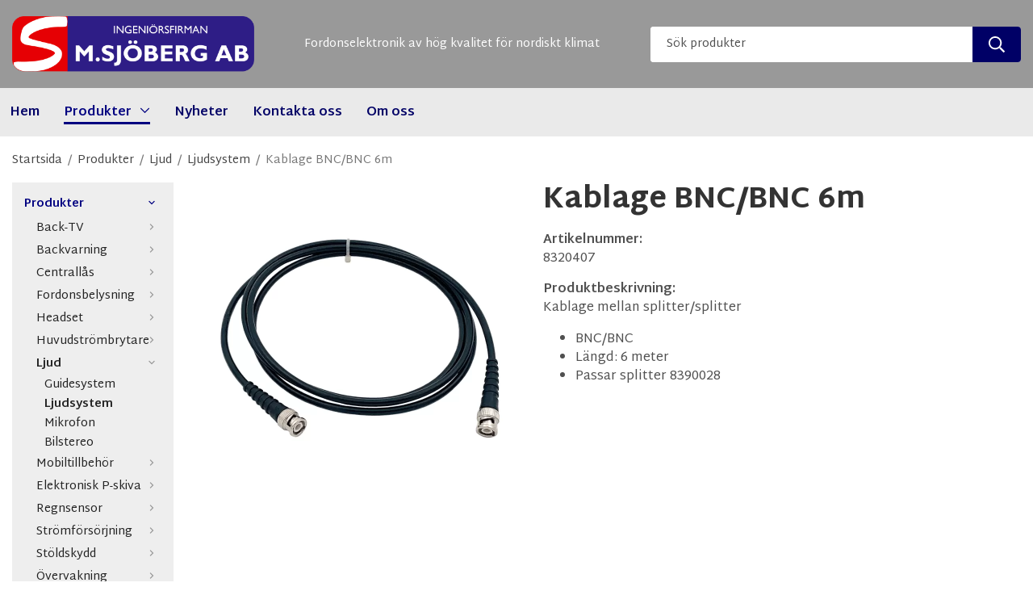

--- FILE ---
content_type: text/html; charset=UTF-8
request_url: https://sjobergab.se/produkter/ljud/ljudsystem/kablage-bnc-bnc-6m/
body_size: 14779
content:
<!doctype html><html lang="sv" class="fonts-loaded"><head><meta charset="utf-8"><title>Kablage BNC/BNC 6m - Ljudsystem - Ljud - Produkter</title><meta name="description" content="Kablage mellan splitter/splitter BNC/BNC Längd: 6 meter Passar splitter 8390028"><meta name="keywords" content=""><meta name="robots" content="index, follow"><meta name="viewport" content="width=device-width, initial-scale=1"><!-- WIKINGGRUPPEN 14.1.6 --><link rel="shortcut icon" href="/favicon.png"><style>body{margin:0}*,*:before,*:after{-moz-box-sizing:border-box;-webkit-box-sizing:border-box;box-sizing:border-box}body{background-color:#fff}html{color:#505050;font-family:sans-serif;font-size:16px;font-weight:400;line-height:1.45}@media all and (max-width:480px){html{font-size:.9rem}}html.fonts-loaded{font-family:'Martel Sans',sans-serif}h1,h2,h3,h4,h5,h6{margin-top:0;margin-bottom:10px;color:#333;font-family:sans-serif;font-weight:800}.fonts-loaded h3,.fonts-loaded h4,.fonts-loaded h5,.fonts-loaded h6{font-family:'Martel Sans',sans-serif}h1{font-size:36px;font-weight:800;line-height:1.25}.fonts-loaded h1{font-family:'Martel Sans',sans-serif}h2{font-size:31px;font-weight:800}.fonts-loaded h2{font-family:'Martel Sans',sans-serif}h3{font-size:26px}h4{font-size:23px}h5{font-size:22px}h6{font-size:17px}p{margin:0 0 10px}b,strong,th{font-weight:600}th,td{text-align:left}img{height:auto;max-width:100%;vertical-align:middle}a{color:#006;text-decoration:none}a:hover{text-decoration:underline}input,textarea{border:1px solid #c2c2c2;border-radius:4px;padding:8px 10px;background-clip:padding-box;color:#505050;line-height:1.3}input:focus,textarea:focus{border-color:#aeaeae;outline:none}input::placeholder,textarea::placeholder{color:#505050}select{padding:2px 3px;font-family:'Martel Sans',sans-serif;font-size:11px}hr{border:0;border-top:1px solid #cfcfcf;display:block;height:1px;margin:15px 0;padding:0}.l-holder{position:relative;margin-left:auto;margin-right:auto;max-width:1400px}.view-home .l-holder{max-width:none}@media all and (max-width:1430px){.l-holder{margin-left:15px;margin-right:15px}.view-home .l-holder{margin-left:0;margin-right:0}}@media all and (max-width:768px),only screen and (max-device-width:900px) and (orientation:landscape){.l-holder{margin-top:15px}.view-home .l-holder{margin-top:0}}.l-constrained{position:relative;margin-left:auto;margin-right:auto;max-width:1400px}@media all and (max-width:1430px){.l-constrained{margin-left:15px;margin-right:15px}}.l-constrained-fullwidth{margin-left:auto;margin-right:auto;max-width:1920px}.l-main{margin-bottom:15px;overflow:hidden}.l-sidebar,.l-sidebar-primary{width:200px}.l-sidebar-primary{float:left;margin-right:30px}@media all and (max-width:768px),only screen and (max-device-width:900px) and (orientation:landscape){.l-sidebar-primary{display:none}}.l-sidebar{float:right;margin-left:30px}@media all and (max-width:960px){.l-sidebar{display:none}}.neutral-btn{padding:0;border-style:none;background-color:transparent;outline:none;-webkit-appearance:none;-moz-appearance:none;appearance:none;-webkit-user-select:none;-moz-user-select:none;-ms-user-select:none;user-select:none}.grid--middle .grid-item{vertical-align:middle}.grid-item{overflow:hidden}.grid-1-1{display:grid;grid-template-columns:repeat(1,1fr);grid-gap:20px;margin-bottom:20px}.no-cssgrid .grid-1-1{margin-left:-20px}.no-cssgrid .grid-1-1>li{display:inline-block;vertical-align:top;width:calc(99.99%/1 - 20px);margin-left:20px;margin-bottom:20px}.grid-2{display:grid;grid-template-columns:repeat(2,1fr);grid-gap:20px;margin-bottom:20px}.no-cssgrid .grid-2{margin-left:-20px}.no-cssgrid .grid-2>li{display:inline-block;vertical-align:top;width:calc(99.99%/2 - 20px);margin-left:20px;margin-bottom:20px}.grid-1-2{display:grid;grid-template-columns:repeat(2,1fr);grid-gap:20px;margin-bottom:20px;grid-template-columns:1fr 2fr}.no-cssgrid .grid-1-2{margin-left:-20px}.no-cssgrid .grid-1-2>li{display:inline-block;vertical-align:top;width:calc(99.99%/2 - 20px);margin-left:20px;margin-bottom:20px}.grid-2-1{display:grid;grid-template-columns:repeat(2,1fr);grid-gap:20px;margin-bottom:20px;grid-template-columns:2fr 1fr}.no-cssgrid .grid-2-1{margin-left:-20px}.no-cssgrid .grid-2-1>li{display:inline-block;vertical-align:top;width:calc(99.99%/2 - 20px);margin-left:20px;margin-bottom:20px}.grid-3{display:grid;grid-template-columns:repeat(3,1fr);grid-gap:20px;margin-bottom:20px}.no-cssgrid .grid-3{margin-left:-20px}.no-cssgrid .grid-3>li{display:inline-block;vertical-align:top;width:calc(99.99%/3 - 20px);margin-left:20px;margin-bottom:20px}.grid-4{display:grid;grid-template-columns:repeat(4,1fr);grid-gap:20px;margin-bottom:20px}.no-cssgrid .grid-4{margin-left:-20px}.no-cssgrid .grid-4>li{display:inline-block;vertical-align:top;width:calc(99.99%/4 - 20px);margin-left:20px;margin-bottom:20px}.grid-6{display:grid;grid-template-columns:repeat(6,1fr);grid-gap:20px;margin-bottom:20px}.no-cssgrid .grid-6{margin-left:-20px}.no-cssgrid .grid-6>li{display:inline-block;vertical-align:top;width:calc(99.99%/6 - 20px);margin-left:20px;margin-bottom:20px}@media all and (max-width:768px),only screen and (max-device-width:900px) and (orientation:landscape){.grid-4{display:grid;grid-template-columns:repeat(2,1fr);grid-gap:20px;margin-bottom:20px}.no-cssgrid .grid-4{margin-left:-20px}.no-cssgrid .grid-4>li{display:inline-block;vertical-align:top;width:calc(99.99%/2 - 20px);margin-left:20px;margin-bottom:20px}.grid-6{display:grid;grid-template-columns:repeat(3,1fr);grid-gap:20px;margin-bottom:20px}.no-cssgrid .grid-6{margin-left:-20px}.no-cssgrid .grid-6>li{display:inline-block;vertical-align:top;width:calc(99.99%/3 - 20px);margin-left:20px;margin-bottom:20px}}@media all and (max-width:480px){.grid-1-1,.grid-1-2,.grid-2-1,.grid-2,.grid-3,.grid-4{display:grid;grid-template-columns:repeat(1,1fr);grid-gap:20px;margin-bottom:20px}.no-cssgrid .grid-1-1,.no-cssgrid .grid-1-2,.no-cssgrid .grid-2-1,.no-cssgrid .grid-2,.no-cssgrid .grid-3,.no-cssgrid .grid-4{margin-left:-20px}.no-cssgrid .grid-1-1>li,.no-cssgrid .grid-1-2>li,.no-cssgrid .grid-2-1>li,.no-cssgrid .grid-2>li,.no-cssgrid .grid-3>li,.no-cssgrid .grid-4>li{display:inline-block;vertical-align:top;width:calc(99.99%/1 - 20px);margin-left:20px;margin-bottom:20px}.grid-6{display:grid;grid-template-columns:repeat(2,1fr);grid-gap:20px;margin-bottom:20px}.no-cssgrid .grid-6{margin-left:-20px}.no-cssgrid .grid-6>li{display:inline-block;vertical-align:top;width:calc(99.99%/2 - 20px);margin-left:20px;margin-bottom:20px}}.nav,.nav-block,.nav-float{margin:0;padding-left:0;list-style-type:none}.nav>li,.nav>li>a{display:inline-block}.nav-float>li{float:left}.nav-block>li>a{display:block}.nav-tick li{margin-right:10px}.nav-tick{margin-bottom:10px}.block-list{margin:0;padding-left:0;list-style-type:none}.list-info dd{margin:0 0 15px}.media{margin-bottom:15px}.media,.media-body{overflow:hidden}.media-img{margin-right:15px;float:left}.media-img img{display:block}.table{border-collapse:collapse;border-spacing:0;table-layout:fixed;width:100%}.table td,.table th{padding:0}.default-table{width:100%}.default-table>thead>tr{border-bottom:1px solid #e2e2e2}.default-table>thead th{padding:8px}.default-table>tbody td{padding:8px}.video-wrapper{position:relative;height:0;margin-bottom:20px;padding-bottom:56.25%;padding-top:25px}.video-wrapper iframe{position:absolute;top:0;left:0;height:100%;width:100%}.flexslider{height:0;overflow:hidden}.flexslider .is-flex-lazyload{visibility:hidden}.flexslider a{text-decoration:none}.flex__item{position:relative;display:none;backface-visibility:hidden;overflow:hidden}.flex__item:first-child{display:block}.is-flex-loading .flex-arrow{visibility:hidden}.is-flex-touch .flex-arrows{display:none}.is-flex-loading .flex-nav{visibility:hidden;opacity:0}.flex-nav{margin-top:15px;margin-bottom:10px;opacity:1;visibility:visible}.flex-nav--paging{position:absolute;bottom:0;z-index:5;width:100%;text-align:center}.flex-nav--paging li{display:inline-block;margin:0 4px}.flex-nav--paging a{border-radius:100%;display:block;height:9px;width:9px;background:#666;background:rgba(0,0,0,.2);cursor:pointer;text-indent:-9999px;-webkit-tap-highlight-color:rgba(0,0,0,0)}.flex-nav--paging .flex-active a{background:#000;background:rgba(0,0,0,.5);cursor:default}.flex-nav--thumbs{overflow:hidden}.flex-nav--thumbs li{float:left;width:9%}.flex-nav--thumbs img{cursor:pointer;opacity:.7}.flex-nav--thumbs img:hover,.flex-active .flex-nav--thumbs img{opacity:1}.flex-nav--thumbs .flex-active{cursor:default}.flex-caption{position:absolute;top:0;bottom:0;width:100%;z-index:4;align-items:center;flex-direction:column;justify-content:center;display:flex;overflow:hidden;padding:5px 15px;text-align:center}.flex-caption h2{margin-bottom:0;color:#fff;font-size:2.9rem;line-height:1;text-transform:uppercase}@media all and (max-width:1430px){.flex-caption h2{font-size:2rem}}.flex-caption p{margin:0;color:#fff;font-size:1.5rem}@media all and (max-width:1430px){.flex-caption p{font-size:1rem}}@media all and (max-width:480px){.flex-caption p{font-size:.9rem}}.flex-caption .btn{position:absolute;bottom:7%}.flex-caption__link{position:absolute;bottom:0;left:0;right:0;top:0}.is-lazyload,img[data-src]{visibility:hidden;opacity:0}img[src]{visibility:visible;opacity:1;transition:opacity .3s}.highlight-bar,.startpage-brands>h2,.startpage-other-pages>h2,.startpage-brands>h3,.startpage-other-pages>h3,.startpage-brands>h4,.startpage-other-pages>h4,.startpage-brands>h5,.startpage-other-pages>h5,.startpage-brands>div>h2,.startpage-other-pages>div>h2,.startpage-brands>div>h3,.startpage-other-pages>div>h3,.startpage-brands>div>h4,.startpage-other-pages>div>h4,.startpage-brands>div>h5,.startpage-other-pages>div>h5{padding:10px;text-align:center;font-size:1.6rem;font-weight:800}@media all and (max-width:768px),only screen and (max-device-width:900px) and (orientation:landscape){.highlight-bar,.startpage-brands>h2,.startpage-other-pages>h2,.startpage-brands>h3,.startpage-other-pages>h3,.startpage-brands>h4,.startpage-other-pages>h4,.startpage-brands>h5,.startpage-other-pages>h5,.startpage-brands>div>h2,.startpage-other-pages>div>h2,.startpage-brands>div>h3,.startpage-other-pages>div>h3,.startpage-brands>div>h4,.startpage-other-pages>div>h4,.startpage-brands>div>h5,.startpage-other-pages>div>h5{font-size:1.4rem}}.breadcrumbs{margin-bottom:10px;padding-bottom:7px;font-size:.9rem}.breadcrumbs>li{color:#777;line-height:1}.breadcrumbs a{color:#444;vertical-align:top}.breadcrumbs .icon{margin-left:2px;margin-right:2px;vertical-align:top;color:#999}.breadcrumbs__divider{margin-left:7px;margin-right:7px}.rss-logo .icon{font-size:14px;vertical-align:middle}.rss-logo a .icon{color:#333}.rss-logo a:hover .icon{color:#db6b27;text-decoration:none}.btn{position:relative;border-style:none;border-radius:4px;display:inline-block;padding:10px 26px;background-color:#eaeaea;color:#006;font-weight:600;font-size:.9rem;line-height:1;cursor:pointer;outline-style:none;user-select:none;-webkit-tap-highlight-color:rgba(0,0,0,0)}.btn .icon{vertical-align:middle}.btn:hover,.btn:focus{text-decoration:none;background-color:#ddd}.btn:active{box-shadow:inset 0 3px 5px rgba(0,0,0,.125)}.btn--primary{background-color:#006;color:#fff}.btn--primary:hover,.btn--primary:focus{background-color:#00004d}.btn--medium{padding:12px 30px;font-size:.9rem}.btn--large{padding:15px 34px;font-size:.9rem}.btn--block{display:block;padding:12px 30px;width:100%;font-size:.9rem;text-align:center}.card{margin-bottom:15px}.card__heading{margin:0;padding:7px 10px;background-color:#006;color:#fff;font-weight:700}.card__body{border:1px solid #dcdcdc;border-top-style:none;padding:10px;background:#fff}.topcart{align-items:center;display:flex;color:#fff}.topcart__body{display:inline-block;margin-right:5px;cursor:pointer;vertical-align:middle}.topcart__count,.topcart__subtotal{font-weight:600}.topcart__icon-inner{position:relative;display:inline-block;vertical-align:middle}.topcart__cart-icon{margin-right:10px;margin-left:5px;font-size:25px;vertical-align:top}.topcart__count{position:absolute;top:-7px;right:-4px;border-radius:50%;height:20px;width:20px;background:#fc5d62;color:#fff;font-size:12px;line-height:20px;text-align:center}.topcart__arrow{margin-right:10px;margin-left:2px;vertical-align:middle}.topcart__favorites{margin-right:12px}.topcart__favorites .icon{color:#fff;font-size:25px;vertical-align:top}.is-hover.topcart__favorites .icon{animation:pop 0.25s cubic-bezier(.694,.0482,.335,1) 3}.is-new-cart-item .topcart__count{animation:cart-count-pop 0.25s cubic-bezier(.694,.0482,.335,1)}.popcart{display:none}.filtermenu{margin:0;padding-left:0;list-style-type:none}.filtermenu li:last-child{border-bottom:0}.filtermenu__item{border-bottom:solid 1px #dcdcdc;padding:6px;background-color:#f9f9f9}.filtermenu__item--heading{padding:8px 10px;font-weight:600;background:#fff}.product-filter{border:1px solid #e2e2e2;border-radius:4px;display:none;margin-top:10px;margin-bottom:10px;overflow:hidden;padding:0}@media all and (max-width:768px),only screen and (max-device-width:900px) and (orientation:landscape){.product-filter{display:block}}.product-filter__btn{align-items:center;justify-content:space-between;display:flex;padding:10px;width:100%;font-weight:700}.product-filter__body{display:none;padding:15px 15px 0}.grid-gallery{margin:0;padding-left:0;list-style-type:none;display:grid;grid-template-columns:repeat(4,1fr);grid-gap:12px;margin-bottom:12px}.no-cssgrid .grid-gallery{margin-left:-12px}.no-cssgrid .grid-gallery>li{display:inline-block;vertical-align:top;width:calc(99.99%/4 - 12px);margin-left:12px;margin-bottom:12px}.view-category .grid-gallery,.view-product .grid-gallery,.view-search .grid-gallery,.view-campaigns .grid-gallery,.autocomplete .grid-gallery{display:grid;grid-template-columns:repeat(4,1fr);grid-gap:12px;margin-bottom:12px}.no-cssgrid .view-category .grid-gallery,.no-cssgrid .view-product .grid-gallery,.no-cssgrid .view-search .grid-gallery,.no-cssgrid .view-campaigns .grid-gallery,.no-cssgrid .autocomplete .grid-gallery{margin-left:-12px}.no-cssgrid .view-category .grid-gallery>li,.no-cssgrid .view-product .grid-gallery>li,.no-cssgrid .view-search .grid-gallery>li,.no-cssgrid .view-campaigns .grid-gallery>li,.no-cssgrid .autocomplete .grid-gallery>li{display:inline-block;vertical-align:top;width:calc(99.99%/4 - 12px);margin-left:12px;margin-bottom:12px}@media all and (max-width:960px){.grid-gallery,[class^=view-] .grid-gallery{display:grid;grid-template-columns:repeat(3,1fr);grid-gap:12px;margin-bottom:12px}.no-cssgrid .grid-gallery,.no-cssgrid [class^=view-] .grid-gallery{margin-left:-12px}.no-cssgrid .grid-gallery>li,.no-cssgrid [class^=view-] .grid-gallery>li{display:inline-block;vertical-align:top;width:calc(99.99%/3 - 12px);margin-left:12px;margin-bottom:12px}}@media all and (max-width:480px){.grid-gallery,[class^=view-] .grid-gallery{display:grid;grid-template-columns:repeat(2,1fr);grid-gap:12px;margin-bottom:12px}.no-cssgrid .grid-gallery,.no-cssgrid [class^=view-] .grid-gallery{margin-left:-12px}.no-cssgrid .grid-gallery>li,.no-cssgrid [class^=view-] .grid-gallery>li{display:inline-block;vertical-align:top;width:calc(99.99%/2 - 12px);margin-left:12px;margin-bottom:12px}}.view-category .grid-gallery--categories,.view-product .grid-gallery--categories,.view-search .grid-gallery--categories,.view-campaigns .grid-gallery--categories,.autocomplete .grid-gallery--categories{display:grid;grid-template-columns:repeat(5,1fr);grid-gap:12px;margin-bottom:12px}.no-cssgrid .view-category .grid-gallery--categories,.no-cssgrid .view-product .grid-gallery--categories,.no-cssgrid .view-search .grid-gallery--categories,.no-cssgrid .view-campaigns .grid-gallery--categories,.no-cssgrid .autocomplete .grid-gallery--categories{margin-left:-12px}.no-cssgrid .view-category .grid-gallery--categories>li,.no-cssgrid .view-product .grid-gallery--categories>li,.no-cssgrid .view-search .grid-gallery--categories>li,.no-cssgrid .view-campaigns .grid-gallery--categories>li,.no-cssgrid .autocomplete .grid-gallery--categories>li{display:inline-block;vertical-align:top;width:calc(99.99%/5 - 12px);margin-left:12px;margin-bottom:12px}@media all and (max-width:960px){.grid-gallery--categories,[class^=view-] .grid-gallery--categories{display:grid;grid-template-columns:repeat(3,1fr);grid-gap:12px;margin-bottom:12px}.no-cssgrid .grid-gallery--categories,.no-cssgrid [class^=view-] .grid-gallery--categories{margin-left:-12px}.no-cssgrid .grid-gallery--categories>li,.no-cssgrid [class^=view-] .grid-gallery--categories>li{display:inline-block;vertical-align:top;width:calc(99.99%/3 - 12px);margin-left:12px;margin-bottom:12px}}@media all and (max-width:600px){.grid-gallery--categories,[class^=view-] .grid-gallery--categories{display:grid;grid-template-columns:repeat(2,1fr);grid-gap:12px;margin-bottom:12px}.no-cssgrid .grid-gallery--categories,.no-cssgrid [class^=view-] .grid-gallery--categories{margin-left:-12px}.no-cssgrid .grid-gallery--categories>li,.no-cssgrid [class^=view-] .grid-gallery--categories>li{display:inline-block;vertical-align:top;width:calc(99.99%/2 - 12px);margin-left:12px;margin-bottom:12px}}.view-home .grid-gallery--products{margin-bottom:70px}@media all and (max-width:1430px){.view-home .grid-gallery--products{margin-bottom:50px}}@media all and (max-width:960px){.view-home .grid-gallery--products{margin-bottom:30px}}.view-home .grid-gallery--categories{display:grid;grid-template-columns:repeat(6,1fr);grid-gap:12px;margin-bottom:12px;margin-top:20px;margin-bottom:90px}.no-cssgrid .view-home .grid-gallery--categories{margin-left:-12px}.no-cssgrid .view-home .grid-gallery--categories>li{display:inline-block;vertical-align:top;width:calc(99.99%/6 - 12px);margin-left:12px;margin-bottom:12px}@media all and (max-width:1430px){.view-home .grid-gallery--categories{margin-bottom:50px}}@media all and (max-width:960px){.view-home .grid-gallery--categories{display:grid;grid-template-columns:repeat(3,1fr);grid-gap:12px;margin-bottom:12px;margin-bottom:30px}.no-cssgrid .view-home .grid-gallery--categories{margin-left:-12px}.no-cssgrid .view-home .grid-gallery--categories>li{display:inline-block;vertical-align:top;width:calc(99.99%/3 - 12px);margin-left:12px;margin-bottom:12px}}@media all and (max-width:480px){.view-home .grid-gallery--categories{display:grid;grid-template-columns:repeat(2,1fr);grid-gap:12px;margin-bottom:12px}.no-cssgrid .view-home .grid-gallery--categories{margin-left:-12px}.no-cssgrid .view-home .grid-gallery--categories>li{display:inline-block;vertical-align:top;width:calc(99.99%/2 - 12px);margin-left:12px;margin-bottom:12px}}.row-gallery{margin:0;padding-left:0;list-style-type:none}.row-gallery>li{margin-bottom:12px}.list-gallery{margin:0;padding-left:0;list-style-type:none}.list-gallery>li{margin-bottom:12px}.list-gallery>li:last-child{margin-bottom:0}.header-bar{background:#eaeaea;font-size:.8rem}@media all and (max-width:768px),only screen and (max-device-width:900px) and (orientation:landscape){.header-bar{display:none}}.header-bar__nav{display:block;margin-right:20px;vertical-align:middle}.header-bar__nav li{margin-right:25px;vertical-align:middle}.header-bar__nav a{color:#505050}.header-bar__nav .input-select,.header-bar__nav .input-select select{color:#666}.header{background-color:#999;color:#fff}@media all and (max-width:768px),only screen and (max-device-width:900px) and (orientation:landscape){.header{display:none}}.header-sections{position:relative;align-items:center;display:flex;padding-top:20px;padding-bottom:20px}.header-sections__col-1{flex-shrink:0;max-width:400px}@media all and (max-width:960px){.header-sections__col-1{max-width:250px}}.header-sections__col-2{padding-left:25px;padding-right:25px;width:100%;text-align:center}.header-sections__col-3{max-width:500px;width:100%}.header-logo{display:inline-block;max-width:100%}.header-info p{margin-bottom:0}@media all and (max-width:1430px){.header-info{font-size:.9rem}}.m-header{position:relative;position:-webkit-sticky;position:sticky;top:0;z-index:1000;align-items:center;justify-content:space-between;border-bottom:1px solid #e9e9e9;display:none;height:65px;padding-left:10px;padding-right:10px;background:#fff}@media all and (max-width:768px),only screen and (max-device-width:900px) and (orientation:landscape){.m-header{display:flex}}@media all and (max-width:480px){.m-header{height:50px}}@media screen and (orientation:landscape){.m-header{position:relative}}.m-header__col-1,.m-header__col-2,.m-header__col-3{-webkit-box-flex:1;-ms-flex:1;flex:1;-webkit-box-align:center;-ms-flex-align:center;align-items:center}.m-header__col-1{-webkit-box-pack:start;-ms-flex-pack:start;justify-content:flex-start}.m-header__col-2{-webkit-box-pack:center;-ms-flex-pack:center;justify-content:center;text-align:center}.m-header__col-3{-webkit-box-pack:end;-ms-flex-pack:end;justify-content:flex-end;text-align:right}.m-header__logo{display:inline-block}.m-header__logo img{max-width:155px;max-height:65px;padding-top:5px;padding-bottom:5px;width:auto}@media all and (max-width:480px){.m-header__logo img{max-width:135px;max-height:50px}}.m-header__logo img:hover,.m-header__logo img:active{opacity:.8}.m-header__logo a{-webkit-tap-highlight-color:rgba(0,0,0,0)}.m-header__item{width:35px;color:#444;font-size:21px;line-height:1;-webkit-tap-highlight-color:rgba(0,0,0,0)}.m-header__item .icon{vertical-align:top}.m-header__item--search{font-size:18px}.m-header__item--cart-inner{position:relative;display:inline-block}.m-header__item--cart-count{position:absolute;top:-7px;right:-11px;border-radius:50%;height:17px;width:17px;background:#fc5d62;color:#fff;font-size:10px;line-height:17px;text-align:center}.m-header__item--favorites{margin-right:6px}.is-hover.m-header__item--favorites .icon{animation:pop 0.25s cubic-bezier(.694,.0482,.335,1) 3}.icon{display:inline-block;width:1em;height:1em;fill:currentColor;pointer-events:none;stroke-width:0;stroke:currentColor}.icon--small{font-size:.8rem}.icon--medium{font-size:1.2rem}.icon--large{font-size:3rem}.icon-on,.is-active .icon-off,.is-hover .icon-off{display:none}.is-active .icon-on,.is-hover .icon-on{display:inline}.svg-wrapper{display:inline-block}input[type="radio"],input[type="checkbox"]{display:none;display:inline-block\9}input[type="radio"]+label,input[type="checkbox"]+label{cursor:pointer}input[type="radio"]+label:before,input[type="checkbox"]+label:before{border:1px solid #a9a9a9;border-radius:2px;display:inline-block;display:none\9;height:12px;margin-right:4px;margin-top:3px;width:12px;background:#f9f9f9;background:linear-gradient(#f9f9f9,#e9e9e9);content:'';vertical-align:top}input[type="radio"]+label:before{border-radius:50%}input[type="radio"]:checked+label:before{background:#f9f9f9 url(//wgrremote.se/img/mixed/checkbox-radio-2.png) center no-repeat;background-size:6px}input[type="checkbox"]:checked+label:before{background:#f9f9f9 url(//wgrremote.se/img/mixed/checkbox-box-2.png) center no-repeat;background-size:8px}input[type="radio"]:disabled+label:before,input[type="checkbox"]:disabled+label:before{background:#bbb;cursor:default}.input--highlight{border-color:#006;box-shadow:0 0 10px rgba(0,0,0,.15)}.label-wrapper{padding-left:20px}.label-wrapper>label{position:relative}.label-wrapper>label:before{position:absolute;margin-left:-20px}.input-form input,.input-form textarea{width:100%}.input-form__row{margin-bottom:8px}.input-form label{display:inline-block;margin-bottom:2px}.max-width-form{max-width:300px}.max-width-form-x2{max-width:400px}.input-table{display:table}.input-table__item{display:table-cell;white-space:nowrap}.input-table--middle .input-table__item{vertical-align:middle}.input-group{display:flex}.input-group--cramped .btn{border-radius:4px}.input-group--cramped *:first-child{border-top-right-radius:0;border-bottom-right-radius:0}.input-group--cramped *:last-child{border-top-left-radius:0;border-bottom-left-radius:0}.input-group--cramped input:first-child{border-right:0}.input-group--cramped input:last-child{border-left:0}.input-group__item{width:50%}.input-group__item:first-child{margin-right:2%}.input-group-1-4 .input-group__item{width:70%}.input-group-1-4 .input-group__item:first-child{width:28%}.input-select{position:relative;align-items:center;display:inline-flex}.input-select select{border-style:none;height:100%;padding:5px 15px 5px 0;width:100%;-webkit-appearance:none;-moz-appearance:none;appearance:none;background:none;font:inherit;line-height:normal;outline:none}.input-select select::-ms-expand{display:none}.input-select .icon{position:absolute;top:0;right:0;bottom:0;margin:auto}.input-select--box{border:1px solid #d9d9d9;border-radius:4px}.input-select--box select{padding:8px 30px 8px 15px}.input-select--box--medium{border-color:#c2c2c2}.input-select--box--medium select{padding:7px 30px 7px 15px}.input-select--box--small select{padding:5px 25px 5px 10px}.input-select--box .icon{right:10px}.product-item{position:relative;display:flex;flex-direction:column;border:1px solid #eaeaea;overflow:hidden;width:auto;background:#fff;cursor:pointer;text-align:center}@media all and (max-width:768px),only screen and (max-device-width:900px) and (orientation:landscape){.product-item{-webkit-tap-highlight-color:rgba(0,0,0,0)}}.product-item .price{font-size:1.3rem}.product-item__top{padding:15px}.product-item__img{position:relative;padding-bottom:100%}.product-item__img img{position:absolute;top:0;right:0;bottom:0;left:0;margin:auto;max-height:100%}.product-item__heading{margin-bottom:15px;overflow:hidden;padding-left:15px;padding-right:15px;color:#505050;font-size:1rem;font-weight:400}@media all and (max-width:480px){.product-item__heading{padding-left:10px;padding-right:10px}}.product-item__artno{margin-bottom:15px;padding-left:15px;padding-right:15px;color:gray;font-size:.9rem}@media all and (max-width:480px){.product-item__artno{padding-left:10px;padding-right:10px}}.product-item__body{margin-top:auto}.product-item__select-area{margin-bottom:7px}.product-item__buttons{display:flex;margin-top:7px}.product-item__buttons .btn{flex:1;border-radius:0;padding:17px 0}.product-item__buttons .btn+.btn{margin-left:6px}.product-item__favorite-icon{position:absolute;top:0;right:0;color:#b6b6b6;font-size:18px}.product-item__favorite-icon:after{position:absolute;top:0;right:0;border-right:45px solid #fff;border-bottom:45px solid transparent;content:''}.product-item__favorite-icon .icon{position:absolute;top:5px;right:5px;z-index:1}.is-active.product-item__favorite-icon .icon{color:#fc5d62}.is-hover.product-item__favorite-icon .icon{animation:pop 0.25s cubic-bezier(.694,.0482,.335,1)}.list-gallery .product-item{border:none;padding:0}.category-item{position:relative;display:flex;flex-direction:column;border:1px solid #eaeaea;padding:8px;overflow:hidden;background:#fff;text-align:center;cursor:pointer}@media all and (max-width:768px),only screen and (max-device-width:900px) and (orientation:landscape){.category-item{-webkit-tap-highlight-color:rgba(0,0,0,0)}}.category-item__img{position:relative;padding-bottom:100%;margin-bottom:7px}.category-item__img img{position:absolute;top:0;right:0;bottom:0;left:0;margin:auto;max-height:100%}.category-item__heading{display:flex;align-items:center;justify-content:center;height:100%;margin-bottom:0;overflow:hidden;padding:15px 10px 13px 10px;background-color:#eaeaea;color:#006;font-size:.9rem;font-weight:700;transition:background-color 0.2s}.category-item:hover .category-item__heading{background-color:#d8d8d8}.category-item__heading a{color:#006;font-size:.9rem;font-weight:700;text-decoration:none}.category-item--card{padding:0;background:transparent}.category-item--card .category-item__img{margin-bottom:0}.product-item-row{border:1px solid #e9e9e9;padding:15px;overflow:hidden;cursor:pointer}@media all and (max-width:480px){.product-item-row .btn:not(.btn--primary){display:none}.product-item-row .btn{padding:6px 12px}}.product-item-row__checkbox-area{float:left}.product-item-row__img{float:left;margin-right:15px;width:80px;text-align:center}.product-item-row__img img{max-height:80px}.product-item-row__footer{float:right;margin-left:15px;text-align:right}.product-item-row__body{overflow:hidden}.product-item-row__price{margin-bottom:10px}.menubar{position:relative;position:-webkit-sticky;position:sticky;top:0;left:0;z-index:100;margin-bottom:20px;background-color:#eaeaea}.view-home .menubar{margin-bottom:0}@media all and (max-width:768px),only screen and (max-device-width:900px) and (orientation:landscape){.menubar{display:none}}.menubar-inner{position:unset;align-items:center;justify-content:space-between;display:flex}.site-nav{display:flex;flex-wrap:wrap;margin-left:-18px}.site-nav>li>a{align-items:center;display:flex;height:60px;padding:0 18px;color:#006;font-weight:700}@media all and (max-width:1430px){.site-nav>li>a{padding:0 15px}}@media all and (max-width:960px){.site-nav>li>a{padding:0 12px}}.site-nav>li>a>span{padding-top:3px;border-bottom:3px solid transparent}.site-nav>li:hover>a{text-decoration:none}.site-nav>li:hover>a>span{border-color:navy;color:navy}.site-nav>li>a.selected>span{border-color:navy;color:navy}.site-nav__home .icon{position:relative;vertical-align:middle}.menu-icon{font-size:1.3rem;vertical-align:text-bottom}.dropdown{display:none}.listmenu{margin:0;padding-left:10px;overflow:hidden;list-style-type:none}.listmenu a{position:relative;display:block;padding-top:2px;padding-bottom:2px;color:#222;font-size:.9rem}.listmenu .selected{font-weight:600}li .listmenu{display:none}.is-listmenu-opened>.listmenu{display:block}.listmenu-0{padding:15px;background:#eee}.listmenu-0>li>a{font-weight:400}.listmenu-0>li>.selected,.listmenu-0>li>.selected .menu-node{color:navy;font-weight:600}.listmenu-1{padding-top:4px;padding-bottom:4px;padding-left:15px}.listmenu-1>li>a{padding-top:4px;padding-bottom:4px}.menu-node{position:absolute;top:0;right:0;bottom:0;margin:auto;height:16px;width:25px;color:#999;font-size:12px;text-align:center}@media all and (max-width:768px),only screen and (max-device-width:900px) and (orientation:landscape){.menu-node{height:100%;width:40px;font-size:22px;text-align:center;line-height:55px}}.price{color:#999;font-weight:600}.price-discount{color:#fc5d62}.price-original{color:#666;font-size:.8rem;text-decoration:line-through}.site-search{border-radius:4px;display:flex;max-width:500px;margin:auto;overflow:hidden;background-color:#fff}.site-search .icon{vertical-align:top}.site-search .preloader{left:auto;right:15px}.site-search__col-1{position:relative;width:100%}.site-search__col-2{height:44px}.site-search__input{border-radius:0;border:none;height:44px;padding-left:20px;overflow:hidden;font-size:.9rem;text-overflow:ellipsis;white-space:nowrap}.site-search__input::-ms-clear{display:none}.site-search__btn{padding:0;border-style:none;background-color:transparent;outline:none;-webkit-appearance:none;-moz-appearance:none;appearance:none;-webkit-user-select:none;-moz-user-select:none;-ms-user-select:none;user-select:none;height:100%;padding-left:20px;padding-right:20px;background:#006;color:#fff;font-size:20px;line-height:1}.site-search__btn .icon{vertical-align:top}.site-search__btn:focus{opacity:.6}.autocomplete{position:absolute;left:0;right:0;z-index:1001;border-radius:0 0 4px 4px;display:none;margin-top:20px;padding:20px;width:100%;background:#fff;box-shadow:0 2px 8px rgba(0,0,0,.25);color:#222}@media all and (max-width:1430px){.autocomplete{margin-left:15px;margin-right:15px;width:auto}}@media all and (max-width:768px),only screen and (max-device-width:900px) and (orientation:landscape){.autocomplete{position:fixed;top:0!important;bottom:0;margin-top:0;margin-left:0;margin-right:0;padding:0;border-radius:0;background:rgba(0,0,0,.3);box-shadow:none}}.is-autocomplete-active .autocomplete{display:block}@media all and (max-width:768px),only screen and (max-device-width:900px) and (orientation:landscape){.autocomplete-content{padding:15px 15px 100px;height:100%;overflow-y:auto;user-select:none;-webkit-overflow-scrolling:touch!important}.is-autocomplete-open body,.is-autocomplete-active .autocomplete{background:#fff}.is-autocomplete-open body{overflow:hidden}.is-autocomplete-open .autocomplete{display:block}.is-autocomplete-open .m-nav{display:none}}.sort-section{margin-top:5px;margin-bottom:20px}.sort-section>li{margin-right:4px}.sort-section-heading{align-items:center;border:1px solid #d9d9d9;border-right:0;border-top-left-radius:4px;border-bottom-left-radius:4px;display:flex;padding-left:15px;padding-right:15px;background:#eee;font-weight:600}.sort-section-select{border-top-left-radius:0;border-bottom-left-radius:0}@media all and (max-width:768px),only screen and (max-device-width:900px) and (orientation:landscape){.sort-section-select{width:100%}}.l-product{overflow:hidden}.l-product-col-1,.l-product-col-3{float:left;width:40%}.l-product-col-2{float:right;padding-left:20px;width:60%}.l-product-col-3{clear:left}@media all and (max-width:600px){.l-product-col-1,.l-product-col-2,.l-product-col-3{float:none;padding-left:0;padding-right:0;width:100%}}.product-carousel{position:relative;margin-bottom:15px;overflow:hidden}.product-carousel,.product-carousel__item{max-height:400px;width:auto;height:auto}.product-carousel__item{position:relative;text-align:center}.product-carousel__link{display:block;height:0;width:100%;cursor:pointer;cursor:-webkit-zoom-in;cursor:-moz-zoom-in;cursor:zoom-in}.product-carousel__img{position:absolute;top:0;left:0;right:0;bottom:0;margin:auto;max-height:100%;width:auto}.product-thumbs{margin-bottom:15px;font-size:0}.product-thumbs img{margin-top:5px;margin-right:5px;max-height:50px;cursor:pointer}.product-title{margin-bottom:15px}.product-articleno{display:flex;flex-direction:column;margin-bottom:15px}.product-options-title{margin-bottom:5px;font-weight:700}.product-options-items{margin-bottom:5px}.product-options-items label{border:1px solid #ccc;display:inline-block;margin-bottom:5px;margin-right:5px;min-width:60px;padding:6px 8px;color:#444;text-align:center}.product-options-items:last-of-type{margin-right:0}.product-options-items input:checked+label{border-color:#000;border-width:2px;color:#000;font-weight:700}.product-options-items input,.product-options-items input+label:before{display:none}.product-option-table{width:100%}.product-option-content{display:block;padding-bottom:4px;font-size:.9rem;font-weight:700}.product-option-content select{border-radius:4px;padding:6px 8px;min-width:202px;font-size:.9rem}@media all and (max-width:480px){.product-option-content select{width:100%}}.product-option-spacing{display:block;padding-bottom:8px}.product-cart-button-wrapper{margin-bottom:15px}@media all and (max-width:480px){.product-cart-button-wrapper .btn--primary{display:block;width:100%;text-align:center}}.product-quantity{margin-right:8px;padding-top:10px;padding-bottom:10px;width:40px;font-weight:600;text-align:center}.product-custom-fields{margin-left:5px;margin-top:10px}.product-price-field{margin-bottom:15px}.product-price-field .price{font-size:21px}.product-stock{margin-bottom:10px}.product-stock-item{display:none}.product-stock-item .icon{vertical-align:middle;font-size:16px}.active-product-stock-item{display:block}.product-stock-item__text{vertical-align:middle}.in-stock .icon{color:#3eac0d}.on-order .icon{color:#eba709}.soon-out-of-stock .icon{color:#114b85}.out-of-stock>.icon{color:#d4463d}.product-part-payment-klarna{margin-bottom:10px}.is-hidden{display:none!important}.clearfix:before,.clearfix:after{content:"";display:table}.clearfix:after{clear:both}.clear{clear:both}.bare-ul{margin-bottom:0;margin-top:0;padding-left:0;list-style:none}.flush{margin:0!important}.wipe{padding:0!important}.right{float:right!important}.left{float:left!important}.float-none{float:none!important}.text-left{text-align:left!important}.text-center{text-align:center!important}.text-right{text-align:right!important}.text-semibold{font-weight:600}.text-bold{font-weight:700}.align-top{vertical-align:top!important}.align-middle{vertical-align:middle!important}.align-bottom{vertical-align:bottom!important}.go:after{content:"\00A0" "\00BB"!important}.stretched{width:100%!important}.center-block{display:block;margin-left:auto;margin-right:auto}.vertical-center{align-items:center;display:flex}.space-between{justify-content:space-between;display:flex}.vertical-center-space-between{align-items:center;justify-content:space-between;display:flex}.muted{color:#999}.info{color:#777;font-size:.7rem}.brand{color:#999}.reset-line-height{line-height:1}.mr-small{margin-right:5px}.ml-small{margin-left:5px}.mt-small{margin-top:5px}.mb-small{margin-bottom:5px}.mr{margin-right:15px}.ml{margin-left:15px}.mt{margin-top:15px}.mb{margin-bottom:15px}@media all and (max-width:960px){.hide-for-xlarge{display:none!important}}@media all and (max-width:768px),only screen and (max-device-width:900px) and (orientation:landscape){.hide-for-large{display:none!important}.hide-on-touch{display:none}}@media all and (max-width:480px){.hide-for-medium{display:none!important}}@media all and (max-width:320px){.hide-for-small{display:none!important}}@media all and (min-width:769px){.hide-on-desktop{display:none}}</style><link rel="stylesheet" media="print" href="/css/compiled/compiled_1.css?v=1224"
onload="this.media='all';this.onload=null;"><link rel="canonical" href="https://sjobergab.se/produkter/ljud/ljudsystem/kablage-bnc-bnc-6m/"><script>if (typeof dataLayer == 'undefined') {var dataLayer = [];} dataLayer.push({"ecommerce":{"currencyCode":"SEK","detail":{"products":[{"name":"Kablage BNC\/BNC 6m","id":"8320407","price":0,"category":"produkter\/ljud\/ljudsystem"}]}}}); dataLayer.push({"event":"view_item","currency":"SEK","items":[{"item_id":"8320407","item_name":"Kablage BNC\/BNC 6m","price":0,"item_category":"produkter\/ljud\/ljudsystem"}]}); dataLayer.push({"event":"fireRemarketing","remarketing_params":{"ecomm_prodid":"8320407","ecomm_category":"produkter\/ljud\/ljudsystem","ecomm_totalvalue":0,"isSaleItem":false,"ecomm_pagetype":"product"}}); (function(w,d,s,l,i){w[l]=w[l]||[];w[l].push({'gtm.start':
new Date().getTime(),event:'gtm.js'});var f=d.getElementsByTagName(s)[0],
j=d.createElement(s),dl=l!='dataLayer'?'&l='+l:'';j.async=true;j.src=
'//www.googletagmanager.com/gtm.js?id='+i+dl;f.parentNode.insertBefore(j,f);
})(window,document,'script','dataLayer','GTM-PGHJHMP')</script><script async src="https://www.googletagmanager.com/gtag/js?id=G-0JVTV7MJ4F"></script><script>window.dataLayer = window.dataLayer || [];
function gtag(){dataLayer.push(arguments);}
gtag("js", new Date());
gtag("config", "G-0JVTV7MJ4F", {"currency":"SEK","anonymize_ip":true});gtag("event", "view_item", {"items":{"id":"8320407","name":"Kablage BNC\/BNC 6m","brand":"","category":"produkter\/ljud\/ljudsystem","price":0}}); </script><!-- Google tag (gtag.js) --><script async src="https://www.googletagmanager.com/gtag/js?id=G-0JVTV7MJ4F"></script><script> window.dataLayer = window.dataLayer || [];
function gtag(){dataLayer.push(arguments);}
gtag('js', new Date());
gtag('config', 'G-0JVTV7MJ4F');</script><meta property="og:title" content="Kablage BNC/BNC 6m"/><meta property="og:description" content="Kablage mellan splitter/splitterBNC/BNCLängd: 6 meterPassar splitter 8390028"/><meta property="og:type" content="product"/><meta property="og:url" content="https://sjobergab.se/produkter/ljud/ljudsystem/kablage-bnc-bnc-6m/"/><meta property="og:site_name" content="Ingeniörsfirman M.Sjöberg AB"/><meta property="product:retailer_item_id" content="8320407"/><meta property="product:availability" content="instock" /><meta property="og:image" content="https://sjobergab.se/images/zoom/8320392-2160.png"/></head><body class="view-product" itemscope itemtype="http://schema.org/ItemPage"><div id="fb-root"></div><!-- Google Tag Manager (noscript) --><noscript><iframe src="https://www.googletagmanager.com/ns.html?id=GTM-PGHJHMP"
height="0" width="0" style="display:none;visibility:hidden"></iframe></noscript><!-- End Google Tag Manager (noscript) --><div class="m-header"><div class="m-header__col-1"><button class="m-header__item m-header__item--menu neutral-btn" id="js-mobile-menu" aria-label=""><span class="m-header__item--menu-open"><svg class="icon icon--bars "><use xmlns:xlink="http://www.w3.org/1999/xlink" xlink:href="/svg-icons/regular/bars.svg#icon-regular-bars" href="/svg-icons/regular/bars.svg#icon-regular-bars"></use></svg></span><span class="m-header__item--menu-close"><svg class="icon icon--times "><use xmlns:xlink="http://www.w3.org/1999/xlink" xlink:href="/svg-icons/regular/times.svg#icon-regular-times" href="/svg-icons/regular/times.svg#icon-regular-times"></use></svg></span></button><button class="m-header__item m-header__item--search neutral-btn js-touch-area" id="js-mobile-search" aria-label=""><svg class="icon icon--search "><use xmlns:xlink="http://www.w3.org/1999/xlink" xlink:href="/svg-icons/regular/search.svg#icon-regular-search" href="/svg-icons/regular/search.svg#icon-regular-search"></use></svg></button></div><div class="m-header__col-2"><a class="m-header__logo" href="/"><img
class="mini-site-logo"
src="/frontend/view_desktop/design/logos/default.png?v2"
alt="Ingeniörsfirman M.Sjöberg AB"
></a></div><div class="m-header__col-3"></div></div><div class="page"><div class="header-bar"><div class="l-constrained"><ul class="header-bar__nav nav"></ul></div></div><div class="header clearfix"><div class="l-constrained"><div class="header-sections"><div class="header-sections__cols header-sections__col-1"><a class="header-logo" href="/"><img
src="/frontend/view_desktop/design/logos/default.png?v2"
alt="Ingeniörsfirman M.Sjöberg AB"
></a></div><div class="header-sections__cols header-sections__col-2"><div class="header-info"><div data-id="67" class="admin-shortcut--area js-admin-editable-area"><p>Fordonselektronik av h&ouml;g kvalitet f&ouml;r nordiskt klimat</p></div></div></div><div class="header-sections__cols header-sections__col-3"><!-- Search Box --><form method="get" action="/search/" class="site-search" itemprop="potentialAction"
itemscope itemtype="http://schema.org/SearchAction"><div class="site-search__col-1"><meta itemprop="target"
content="https://sjobergab.se/search/?q={q}"/><input type="hidden" name="lang" value="sv"><input type="search" autocomplete="off" value=""
name="q" class="site-search__input stretched js-autocomplete-input"
placeholder="Sök produkter" required itemprop="query-input"><div class="is-autocomplete-preloader preloader preloader--small preloader--middle"><div class="preloader__icn"><div class="preloader__cut"><div class="preloader__donut"></div></div></div></div></div><div class="site-search__col-2"><button type="submit" class="site-search__btn"><svg class="icon icon--search "><use xmlns:xlink="http://www.w3.org/1999/xlink" xlink:href="/svg-icons/regular/search.svg#icon-regular-search" href="/svg-icons/regular/search.svg#icon-regular-search"></use></svg></button></div></form></div></div></div></div><!-- End .l-header --><div class="menubar js-menubar clearfix"><div class="l-constrained menubar-inner"><ul class="nav site-nav mega-menu"><li class=""><a class=" "
href="/"><span>Hem</span></a></li><li class="has-dropdown"><a class="selected" href="/produkter/"><span>Produkter<svg class="icon icon--chevron-down dropdown-arrow"><use xmlns:xlink="http://www.w3.org/1999/xlink" xlink:href="/svg-icons/regular/chevron-down.svg#icon-regular-chevron-down" href="/svg-icons/regular/chevron-down.svg#icon-regular-chevron-down"></use></svg></span></a><ul class="dropdown"><ul class="dropdown-inner l-constrained"><li ><a href="/produkter/back-tv/">Back-TV</a><ul ><li ><a href="/produkter/back-tv/back-tv-kit/">Back-TV kit</a></li><li ><a href="/produkter/back-tv/monitor/">Monitor</a></li><li ><a href="/produkter/back-tv/monitor-ai/">Monitor AI</a></li><li ><a href="/produkter/back-tv/monitor-tradlos/">Monitor Trådlös </a></li><li ><a href="/produkter/back-tv/kamera/">Kamera</a></li><li ><a href="/produkter/back-tv/kamera-ai/">Kamera AI</a></li><li ><a href="/produkter/back-tv/kamera-thermal/">Kamera Thermal</a></li><li ><a href="/produkter/back-tv/kamera-tradlos/">Kamera Trådlös </a></li><li ><a href="/produkter/back-tv/360-system/">360° System</a></li><li ><a href="/produkter/back-tv/dvr-system/">DVR System</a></li><li ><a href="/produkter/back-tv/kablage/">Kablage</a></li><li ><a href="/produkter/back-tv/tillbehor/">Tillbehör</a></li></ul></li><li ><a href="/produkter/backvarning/">Backvarning</a><ul ><li ><a href="/produkter/backvarning/backvarnare/">Backvarnare</a></li><li ><a href="/produkter/backvarning/parkeringsradar/">Parkeringsradar</a></li><li ><a href="/produkter/backvarning/parkeringssensor/">Parkeringssensor</a></li></ul></li><li ><a href="/produkter/centrallas/">Centrallås</a><ul ><li ><a href="/produkter/centrallas/fjarrstyrning/">Fjärrstyrning</a></li><li ><a href="/produkter/centrallas/sparrlas/">Spärrlås</a></li><li ><a href="/produkter/centrallas/centrallasmotor/">Centrallåsmotor</a></li><li ><a href="/produkter/centrallas/centrallasrela/">Centrallåsrelä</a></li><li ><a href="/produkter/centrallas/centrallassats/">Centrallåssats</a></li></ul></li><li ><a href="/produkter/fordonsbelysning/">Fordonsbelysning</a><ul ><li ><a href="/produkter/fordonsbelysning/arbetsljus/">Arbetsljus</a></li><li ><a href="/produkter/fordonsbelysning/arbetsljusramp/">Arbetsljusramp</a></li><li ><a href="/produkter/fordonsbelysning/fordonsljus/">Fordonsljus</a></li><li ><a href="/produkter/fordonsbelysning/interiorljus/">Interiörljus</a></li><li ><a href="/produkter/fordonsbelysning/varningsfyr/">Varningsfyr</a></li><li ><a href="/produkter/fordonsbelysning/varningsljus/">Varningsljus</a></li><li ><a href="/produkter/fordonsbelysning/varningsljusramp/">Varningsljusramp</a></li></ul></li><li ><a href="/produkter/headset/">Headset</a><ul ><li ><a href="/produkter/headset/horselskydd/">Hörselskydd</a></li><li ><a href="/produkter/headset/on-ear-headset/">On-Ear Headset</a></li><li ><a href="/produkter/headset/marin-headset/">Marin Headset</a></li><li ><a href="/produkter/headset/meshport/">MeshPort</a></li><li ><a href="/produkter/headset/reservdelar/">Reservdelar</a></li></ul></li><li ><a href="/produkter/huvudstrombrytare/">Huvudströmbrytare</a><ul ><li ><a href="/produkter/huvudstrombrytare/elektrisk-med-fordrojning/">Elektrisk med fördröjning</a></li><li ><a href="/produkter/huvudstrombrytare/elektrisk-utan-fordrojning/">Elektrisk utan fördröjning</a></li><li ><a href="/produkter/huvudstrombrytare/elektrisk-med-spanningsvakt/">Elektrisk med spänningsvakt</a></li><li ><a href="/produkter/huvudstrombrytare/elektromagnetisk/">Elektromagnetisk</a></li><li ><a href="/produkter/huvudstrombrytare/mekanisk/">Mekanisk</a></li><li ><a href="/produkter/huvudstrombrytare/rela/">Relä</a></li><li ><a href="/produkter/huvudstrombrytare/kablage/">Kablage</a></li><li ><a href="/produkter/huvudstrombrytare/ovrigt/">Övrigt</a></li></ul></li><li ><a class="selected" href="/produkter/ljud/">Ljud</a><ul ><li ><a href="/produkter/ljud/guidesystem/">Guidesystem</a></li><li ><a class="selected" href="/produkter/ljud/ljudsystem/">Ljudsystem</a></li><li ><a href="/produkter/ljud/mikrofon/">Mikrofon</a></li><li ><a href="/produkter/ljud/bilstereo/">Bilstereo</a></li></ul></li><li ><a href="/produkter/mobiltillbehor/">Mobiltillbehör</a><ul ><li ><a href="/produkter/mobiltillbehor/mobiltelefon/">Mobiltelefon</a></li><li ><a href="/produkter/mobiltillbehor/handsfree/">Handsfree</a></li><li ><a href="/produkter/mobiltillbehor/mobilhallare/">Mobilhållare</a></li><li ><a href="/produkter/mobiltillbehor/svanhalsmikrofon/">Svanhalsmikrofon</a></li><li ><a href="/produkter/mobiltillbehor/antenn/">Antenn</a></li><li ><a href="/produkter/mobiltillbehor/fasten/">Fästen</a></li></ul></li><li ><a href="/produkter/elektronisk-p-skiva/">Elektronisk P-skiva</a><ul ><li ><a href="/produkter/elektronisk-p-skiva/parklite-solar/">ParkLite Solar</a></li><li ><a href="/produkter/elektronisk-p-skiva/parkmicro/">ParkMicro</a></li><li ><a href="/produkter/elektronisk-p-skiva/reservdelar/">Reservdelar</a></li></ul></li><li ><a href="/produkter/regnsensor/">Regnsensor</a><ul ><li ><a href="/produkter/regnsensor/regnsensorer-12-24v/">Regnsensorer 12-24V</a></li></ul></li><li ><a href="/produkter/stromforsorjning/">Strömförsörjning</a><ul ><li ><a href="/produkter/stromforsorjning/laddare/">Laddare</a></li><li ><a href="/produkter/stromforsorjning/laddningsvaska/">Laddningsväska</a></li><li ><a href="/produkter/stromforsorjning/starthjalp/">Starthjälp</a></li><li ><a href="/produkter/stromforsorjning/omvandlare/">Omvandlare</a></li><li ><a href="/produkter/stromforsorjning/strommatning/">Strömmatning</a></li></ul></li><li ><a href="/produkter/stoldskydd/">Stöldskydd</a><ul ><li ><a href="/produkter/stoldskydd/sparsandare/">Spårsändare</a></li><li ><a href="/produkter/stoldskydd/startsparr/">Startspärr</a></li><li ><a href="/produkter/stoldskydd/fordonslarm/">Fordonslarm</a></li><li ><a href="/produkter/stoldskydd/maskinlarm/">Maskinlarm</a></li><li ><a href="/produkter/stoldskydd/mc-larm/">MC-Larm</a></li><li ><a href="/produkter/stoldskydd/fjarrstyrning/">Fjärrstyrning</a></li><li ><a href="/produkter/stoldskydd/larmtillbehor/">Larmtillbehör</a></li><li ><a href="/produkter/stoldskydd/programmering/">Programmering</a></li></ul></li><li ><a href="/produkter/overvakning/">Övervakning</a><ul ><li ><a href="/produkter/overvakning/4g-kamera/">4G Kamera</a></li></ul></li><li ><a href="/produkter/ovrigt/">Övrigt</a><ul ><li ><a href="/produkter/ovrigt/spannband/">Spännband</a></li><li ><a href="/produkter/ovrigt/tillverkning/">Tillverkning</a></li></ul></li></ul></ul></li><li class=""><a class=" "
href="/news/"><span>Nyheter</span></a></li><li class=""><a class=" "
href="/contact/"><span>Kontakta oss</span></a></li><li class=""><a class=" "
href="/info/om-oss/"><span>Om oss</span></a></li></ul> <!-- end .site-nav with dropdown. --></div></div> <!-- End .l-menubar --><div class="l-holder clearfix js-holder"><div class="l-content clearfix"><ol class="nav breadcrumbs clearfix" itemprop="breadcrumb" itemscope itemtype="http://schema.org/BreadcrumbList"><li itemprop="itemListElement" itemscope itemtype="http://schema.org/ListItem"><meta itemprop="position" content="1"><a href="/" itemprop="item"><span itemprop="name">Startsida</span></a><span class="breadcrumbs__divider">/</span></li><li itemprop="itemListElement" itemscope itemtype="http://schema.org/ListItem"><meta itemprop="position" content="2"><a href="/produkter/" title="Produkter" itemprop="item"><span itemprop="name">Produkter</span></a><span class="breadcrumbs__divider">/</span></li><li itemprop="itemListElement" itemscope itemtype="http://schema.org/ListItem"><meta itemprop="position" content="3"><a href="/produkter/ljud/" title="Ljud" itemprop="item"><span itemprop="name">Ljud</span></a><span class="breadcrumbs__divider">/</span></li><li itemprop="itemListElement" itemscope itemtype="http://schema.org/ListItem"><meta itemprop="position" content="4"><a href="/produkter/ljud/ljudsystem/" title="Ljudsystem" itemprop="item"><span itemprop="name">Ljudsystem</span></a><span class="breadcrumbs__divider">/</span></li><li>Kablage BNC/BNC 6m</li></ol><div class="l-sidebar-primary"><ul class="listmenu listmenu-0 mb"><li class="is-listmenu-opened"><a class="selected is-active" href="/produkter/" title="Produkter">Produkter<span class="menu-node js-menu-node"><span class="icon-off"><svg class="icon icon--angle-right "><use xmlns:xlink="http://www.w3.org/1999/xlink" xlink:href="/svg-icons/regular/angle-right.svg#icon-regular-angle-right" href="/svg-icons/regular/angle-right.svg#icon-regular-angle-right"></use></svg></span><span class="icon-on"><svg class="icon icon--angle-down "><use xmlns:xlink="http://www.w3.org/1999/xlink" xlink:href="/svg-icons/regular/angle-down.svg#icon-regular-angle-down" href="/svg-icons/regular/angle-down.svg#icon-regular-angle-down"></use></svg></span></span></a><ul class="listmenu listmenu-1"><li><a href="/produkter/back-tv/" title="Back-TV">Back-TV<span class="menu-node js-menu-node"><span class="icon-off"><svg class="icon icon--angle-right "><use xmlns:xlink="http://www.w3.org/1999/xlink" xlink:href="/svg-icons/regular/angle-right.svg#icon-regular-angle-right" href="/svg-icons/regular/angle-right.svg#icon-regular-angle-right"></use></svg></span><span class="icon-on"><svg class="icon icon--angle-down "><use xmlns:xlink="http://www.w3.org/1999/xlink" xlink:href="/svg-icons/regular/angle-down.svg#icon-regular-angle-down" href="/svg-icons/regular/angle-down.svg#icon-regular-angle-down"></use></svg></span></span></a><ul class="listmenu listmenu-2"><li><a href="/produkter/back-tv/back-tv-kit/" title="Back-TV kit">Back-TV kit</a></li><li><a href="/produkter/back-tv/monitor/" title="Monitor">Monitor</a></li><li><a href="/produkter/back-tv/monitor-ai/" title="Monitor AI">Monitor AI</a></li><li><a href="/produkter/back-tv/monitor-tradlos/" title="Monitor Trådlös ">Monitor Trådlös </a></li><li><a href="/produkter/back-tv/kamera/" title="Kamera">Kamera</a></li><li><a href="/produkter/back-tv/kamera-ai/" title="Kamera AI">Kamera AI</a></li><li><a href="/produkter/back-tv/kamera-thermal/" title="Kamera Thermal">Kamera Thermal</a></li><li><a href="/produkter/back-tv/kamera-tradlos/" title="Kamera Trådlös ">Kamera Trådlös </a></li><li><a href="/produkter/back-tv/360-system/" title="360° System">360° System</a></li><li><a href="/produkter/back-tv/dvr-system/" title="DVR System">DVR System</a></li><li><a href="/produkter/back-tv/kablage/" title="Kablage">Kablage</a></li><li><a href="/produkter/back-tv/tillbehor/" title="Tillbehör">Tillbehör</a></li></ul></li><li><a href="/produkter/backvarning/" title="Backvarning">Backvarning<span class="menu-node js-menu-node"><span class="icon-off"><svg class="icon icon--angle-right "><use xmlns:xlink="http://www.w3.org/1999/xlink" xlink:href="/svg-icons/regular/angle-right.svg#icon-regular-angle-right" href="/svg-icons/regular/angle-right.svg#icon-regular-angle-right"></use></svg></span><span class="icon-on"><svg class="icon icon--angle-down "><use xmlns:xlink="http://www.w3.org/1999/xlink" xlink:href="/svg-icons/regular/angle-down.svg#icon-regular-angle-down" href="/svg-icons/regular/angle-down.svg#icon-regular-angle-down"></use></svg></span></span></a><ul class="listmenu listmenu-2"><li><a href="/produkter/backvarning/backvarnare/" title="Backvarnare">Backvarnare</a></li><li><a href="/produkter/backvarning/parkeringsradar/" title="Parkeringsradar">Parkeringsradar</a></li><li><a href="/produkter/backvarning/parkeringssensor/" title="Parkeringssensor">Parkeringssensor</a></li></ul></li><li><a href="/produkter/centrallas/" title="Centrallås">Centrallås<span class="menu-node js-menu-node"><span class="icon-off"><svg class="icon icon--angle-right "><use xmlns:xlink="http://www.w3.org/1999/xlink" xlink:href="/svg-icons/regular/angle-right.svg#icon-regular-angle-right" href="/svg-icons/regular/angle-right.svg#icon-regular-angle-right"></use></svg></span><span class="icon-on"><svg class="icon icon--angle-down "><use xmlns:xlink="http://www.w3.org/1999/xlink" xlink:href="/svg-icons/regular/angle-down.svg#icon-regular-angle-down" href="/svg-icons/regular/angle-down.svg#icon-regular-angle-down"></use></svg></span></span></a><ul class="listmenu listmenu-2"><li><a href="/produkter/centrallas/fjarrstyrning/" title="Fjärrstyrning">Fjärrstyrning</a></li><li><a href="/produkter/centrallas/sparrlas/" title="Spärrlås">Spärrlås</a></li><li><a href="/produkter/centrallas/centrallasmotor/" title="Centrallåsmotor">Centrallåsmotor</a></li><li><a href="/produkter/centrallas/centrallasrela/" title="Centrallåsrelä">Centrallåsrelä</a></li><li><a href="/produkter/centrallas/centrallassats/" title="Centrallåssats">Centrallåssats</a></li></ul></li><li><a href="/produkter/fordonsbelysning/" title="Fordonsbelysning">Fordonsbelysning<span class="menu-node js-menu-node"><span class="icon-off"><svg class="icon icon--angle-right "><use xmlns:xlink="http://www.w3.org/1999/xlink" xlink:href="/svg-icons/regular/angle-right.svg#icon-regular-angle-right" href="/svg-icons/regular/angle-right.svg#icon-regular-angle-right"></use></svg></span><span class="icon-on"><svg class="icon icon--angle-down "><use xmlns:xlink="http://www.w3.org/1999/xlink" xlink:href="/svg-icons/regular/angle-down.svg#icon-regular-angle-down" href="/svg-icons/regular/angle-down.svg#icon-regular-angle-down"></use></svg></span></span></a><ul class="listmenu listmenu-2"><li><a href="/produkter/fordonsbelysning/arbetsljus/" title="Arbetsljus">Arbetsljus</a></li><li><a href="/produkter/fordonsbelysning/arbetsljusramp/" title="Arbetsljusramp">Arbetsljusramp</a></li><li><a href="/produkter/fordonsbelysning/fordonsljus/" title="Fordonsljus">Fordonsljus</a></li><li><a href="/produkter/fordonsbelysning/interiorljus/" title="Interiörljus">Interiörljus</a></li><li><a href="/produkter/fordonsbelysning/varningsfyr/" title="Varningsfyr">Varningsfyr</a></li><li><a href="/produkter/fordonsbelysning/varningsljus/" title="Varningsljus">Varningsljus</a></li><li><a href="/produkter/fordonsbelysning/varningsljusramp/" title="Varningsljusramp">Varningsljusramp</a></li></ul></li><li><a href="/produkter/headset/" title="Headset">Headset<span class="menu-node js-menu-node"><span class="icon-off"><svg class="icon icon--angle-right "><use xmlns:xlink="http://www.w3.org/1999/xlink" xlink:href="/svg-icons/regular/angle-right.svg#icon-regular-angle-right" href="/svg-icons/regular/angle-right.svg#icon-regular-angle-right"></use></svg></span><span class="icon-on"><svg class="icon icon--angle-down "><use xmlns:xlink="http://www.w3.org/1999/xlink" xlink:href="/svg-icons/regular/angle-down.svg#icon-regular-angle-down" href="/svg-icons/regular/angle-down.svg#icon-regular-angle-down"></use></svg></span></span></a><ul class="listmenu listmenu-2"><li><a href="/produkter/headset/horselskydd/" title="Hörselskydd">Hörselskydd</a></li><li><a href="/produkter/headset/on-ear-headset/" title="On-Ear Headset">On-Ear Headset</a></li><li><a href="/produkter/headset/marin-headset/" title="Marin Headset">Marin Headset</a></li><li><a href="/produkter/headset/meshport/" title="MeshPort">MeshPort</a></li><li><a href="/produkter/headset/reservdelar/" title="Reservdelar">Reservdelar</a></li></ul></li><li><a href="/produkter/huvudstrombrytare/" title="Huvudströmbrytare">Huvudströmbrytare<span class="menu-node js-menu-node"><span class="icon-off"><svg class="icon icon--angle-right "><use xmlns:xlink="http://www.w3.org/1999/xlink" xlink:href="/svg-icons/regular/angle-right.svg#icon-regular-angle-right" href="/svg-icons/regular/angle-right.svg#icon-regular-angle-right"></use></svg></span><span class="icon-on"><svg class="icon icon--angle-down "><use xmlns:xlink="http://www.w3.org/1999/xlink" xlink:href="/svg-icons/regular/angle-down.svg#icon-regular-angle-down" href="/svg-icons/regular/angle-down.svg#icon-regular-angle-down"></use></svg></span></span></a><ul class="listmenu listmenu-2"><li><a href="/produkter/huvudstrombrytare/elektrisk-med-fordrojning/" title="Elektrisk med fördröjning">Elektrisk med fördröjning</a></li><li><a href="/produkter/huvudstrombrytare/elektrisk-utan-fordrojning/" title="Elektrisk utan fördröjning">Elektrisk utan fördröjning</a></li><li><a href="/produkter/huvudstrombrytare/elektrisk-med-spanningsvakt/" title="Elektrisk med spänningsvakt">Elektrisk med spänningsvakt</a></li><li><a href="/produkter/huvudstrombrytare/elektromagnetisk/" title="Elektromagnetisk">Elektromagnetisk</a></li><li><a href="/produkter/huvudstrombrytare/mekanisk/" title="Mekanisk">Mekanisk</a></li><li><a href="/produkter/huvudstrombrytare/rela/" title="Relä">Relä</a></li><li><a href="/produkter/huvudstrombrytare/kablage/" title="Kablage">Kablage</a></li><li><a href="/produkter/huvudstrombrytare/ovrigt/" title="Övrigt">Övrigt</a></li></ul></li><li class="is-listmenu-opened"><a class="selected is-active" href="/produkter/ljud/" title="Ljud">Ljud<span class="menu-node js-menu-node"><span class="icon-off"><svg class="icon icon--angle-right "><use xmlns:xlink="http://www.w3.org/1999/xlink" xlink:href="/svg-icons/regular/angle-right.svg#icon-regular-angle-right" href="/svg-icons/regular/angle-right.svg#icon-regular-angle-right"></use></svg></span><span class="icon-on"><svg class="icon icon--angle-down "><use xmlns:xlink="http://www.w3.org/1999/xlink" xlink:href="/svg-icons/regular/angle-down.svg#icon-regular-angle-down" href="/svg-icons/regular/angle-down.svg#icon-regular-angle-down"></use></svg></span></span></a><ul class="listmenu listmenu-2"><li><a href="/produkter/ljud/guidesystem/" title="Guidesystem">Guidesystem</a></li><li class="is-listmenu-opened"><a class="selected is-active" href="/produkter/ljud/ljudsystem/" title="Ljudsystem">Ljudsystem</a></li><li><a href="/produkter/ljud/mikrofon/" title="Mikrofon">Mikrofon</a></li><li><a href="/produkter/ljud/bilstereo/" title="Bilstereo">Bilstereo</a></li></ul></li><li><a href="/produkter/mobiltillbehor/" title="Mobiltillbehör">Mobiltillbehör<span class="menu-node js-menu-node"><span class="icon-off"><svg class="icon icon--angle-right "><use xmlns:xlink="http://www.w3.org/1999/xlink" xlink:href="/svg-icons/regular/angle-right.svg#icon-regular-angle-right" href="/svg-icons/regular/angle-right.svg#icon-regular-angle-right"></use></svg></span><span class="icon-on"><svg class="icon icon--angle-down "><use xmlns:xlink="http://www.w3.org/1999/xlink" xlink:href="/svg-icons/regular/angle-down.svg#icon-regular-angle-down" href="/svg-icons/regular/angle-down.svg#icon-regular-angle-down"></use></svg></span></span></a><ul class="listmenu listmenu-2"><li><a href="/produkter/mobiltillbehor/mobiltelefon/" title="Mobiltelefon">Mobiltelefon</a></li><li><a href="/produkter/mobiltillbehor/handsfree/" title="Handsfree">Handsfree</a></li><li><a href="/produkter/mobiltillbehor/mobilhallare/" title="Mobilhållare">Mobilhållare</a></li><li><a href="/produkter/mobiltillbehor/svanhalsmikrofon/" title="Svanhalsmikrofon">Svanhalsmikrofon</a></li><li><a href="/produkter/mobiltillbehor/antenn/" title="Antenn">Antenn</a></li><li><a href="/produkter/mobiltillbehor/fasten/" title="Fästen">Fästen</a></li></ul></li><li><a href="/produkter/elektronisk-p-skiva/" title="Elektronisk P-skiva">Elektronisk P-skiva<span class="menu-node js-menu-node"><span class="icon-off"><svg class="icon icon--angle-right "><use xmlns:xlink="http://www.w3.org/1999/xlink" xlink:href="/svg-icons/regular/angle-right.svg#icon-regular-angle-right" href="/svg-icons/regular/angle-right.svg#icon-regular-angle-right"></use></svg></span><span class="icon-on"><svg class="icon icon--angle-down "><use xmlns:xlink="http://www.w3.org/1999/xlink" xlink:href="/svg-icons/regular/angle-down.svg#icon-regular-angle-down" href="/svg-icons/regular/angle-down.svg#icon-regular-angle-down"></use></svg></span></span></a><ul class="listmenu listmenu-2"><li><a href="/produkter/elektronisk-p-skiva/parklite-solar/" title="ParkLite Solar">ParkLite Solar</a></li><li><a href="/produkter/elektronisk-p-skiva/parkmicro/" title="ParkMicro">ParkMicro</a></li><li><a href="/produkter/elektronisk-p-skiva/reservdelar/" title="Reservdelar">Reservdelar</a></li></ul></li><li><a href="/produkter/regnsensor/" title="Regnsensor">Regnsensor<span class="menu-node js-menu-node"><span class="icon-off"><svg class="icon icon--angle-right "><use xmlns:xlink="http://www.w3.org/1999/xlink" xlink:href="/svg-icons/regular/angle-right.svg#icon-regular-angle-right" href="/svg-icons/regular/angle-right.svg#icon-regular-angle-right"></use></svg></span><span class="icon-on"><svg class="icon icon--angle-down "><use xmlns:xlink="http://www.w3.org/1999/xlink" xlink:href="/svg-icons/regular/angle-down.svg#icon-regular-angle-down" href="/svg-icons/regular/angle-down.svg#icon-regular-angle-down"></use></svg></span></span></a><ul class="listmenu listmenu-2"><li><a href="/produkter/regnsensor/regnsensorer-12-24v/" title="Regnsensorer 12-24V">Regnsensorer 12-24V</a></li></ul></li><li><a href="/produkter/stromforsorjning/" title="Strömförsörjning">Strömförsörjning<span class="menu-node js-menu-node"><span class="icon-off"><svg class="icon icon--angle-right "><use xmlns:xlink="http://www.w3.org/1999/xlink" xlink:href="/svg-icons/regular/angle-right.svg#icon-regular-angle-right" href="/svg-icons/regular/angle-right.svg#icon-regular-angle-right"></use></svg></span><span class="icon-on"><svg class="icon icon--angle-down "><use xmlns:xlink="http://www.w3.org/1999/xlink" xlink:href="/svg-icons/regular/angle-down.svg#icon-regular-angle-down" href="/svg-icons/regular/angle-down.svg#icon-regular-angle-down"></use></svg></span></span></a><ul class="listmenu listmenu-2"><li><a href="/produkter/stromforsorjning/laddare/" title="Laddare">Laddare</a></li><li><a href="/produkter/stromforsorjning/laddningsvaska/" title="Laddningsväska">Laddningsväska</a></li><li><a href="/produkter/stromforsorjning/starthjalp/" title="Starthjälp">Starthjälp</a></li><li><a href="/produkter/stromforsorjning/omvandlare/" title="Omvandlare">Omvandlare</a></li><li><a href="/produkter/stromforsorjning/strommatning/" title="Strömmatning">Strömmatning</a></li></ul></li><li><a href="/produkter/stoldskydd/" title="Stöldskydd">Stöldskydd<span class="menu-node js-menu-node"><span class="icon-off"><svg class="icon icon--angle-right "><use xmlns:xlink="http://www.w3.org/1999/xlink" xlink:href="/svg-icons/regular/angle-right.svg#icon-regular-angle-right" href="/svg-icons/regular/angle-right.svg#icon-regular-angle-right"></use></svg></span><span class="icon-on"><svg class="icon icon--angle-down "><use xmlns:xlink="http://www.w3.org/1999/xlink" xlink:href="/svg-icons/regular/angle-down.svg#icon-regular-angle-down" href="/svg-icons/regular/angle-down.svg#icon-regular-angle-down"></use></svg></span></span></a><ul class="listmenu listmenu-2"><li><a href="/produkter/stoldskydd/sparsandare/" title="Spårsändare">Spårsändare</a></li><li><a href="/produkter/stoldskydd/startsparr/" title="Startspärr">Startspärr</a></li><li><a href="/produkter/stoldskydd/fordonslarm/" title="Fordonslarm">Fordonslarm</a></li><li><a href="/produkter/stoldskydd/maskinlarm/" title="Maskinlarm">Maskinlarm</a></li><li><a href="/produkter/stoldskydd/mc-larm/" title="MC-Larm">MC-Larm</a></li><li><a href="/produkter/stoldskydd/fjarrstyrning/" title="Fjärrstyrning">Fjärrstyrning</a></li><li><a href="/produkter/stoldskydd/larmtillbehor/" title="Larmtillbehör">Larmtillbehör</a></li><li><a href="/produkter/stoldskydd/programmering/" title="Programmering">Programmering</a></li></ul></li><li><a href="/produkter/overvakning/" title="Övervakning">Övervakning<span class="menu-node js-menu-node"><span class="icon-off"><svg class="icon icon--angle-right "><use xmlns:xlink="http://www.w3.org/1999/xlink" xlink:href="/svg-icons/regular/angle-right.svg#icon-regular-angle-right" href="/svg-icons/regular/angle-right.svg#icon-regular-angle-right"></use></svg></span><span class="icon-on"><svg class="icon icon--angle-down "><use xmlns:xlink="http://www.w3.org/1999/xlink" xlink:href="/svg-icons/regular/angle-down.svg#icon-regular-angle-down" href="/svg-icons/regular/angle-down.svg#icon-regular-angle-down"></use></svg></span></span></a><ul class="listmenu listmenu-2"><li><a href="/produkter/overvakning/4g-kamera/" title="4G Kamera">4G Kamera</a></li></ul></li><li><a href="/produkter/ovrigt/" title="Övrigt">Övrigt<span class="menu-node js-menu-node"><span class="icon-off"><svg class="icon icon--angle-right "><use xmlns:xlink="http://www.w3.org/1999/xlink" xlink:href="/svg-icons/regular/angle-right.svg#icon-regular-angle-right" href="/svg-icons/regular/angle-right.svg#icon-regular-angle-right"></use></svg></span><span class="icon-on"><svg class="icon icon--angle-down "><use xmlns:xlink="http://www.w3.org/1999/xlink" xlink:href="/svg-icons/regular/angle-down.svg#icon-regular-angle-down" href="/svg-icons/regular/angle-down.svg#icon-regular-angle-down"></use></svg></span></span></a><ul class="listmenu listmenu-2"><li><a href="/produkter/ovrigt/spannband/" title="Spännband">Spännband</a></li><li><a href="/produkter/ovrigt/tillverkning/" title="Tillverkning">Tillverkning</a></li></ul></li></ul></li></ul><div class="card"><p class="card__heading">Beställ</p><div class="card__body wipe"><ul class="listmenu listmenu-0"><li class=""><a class=" "
href="/contact/"><span>Kontakta oss</span></a></li></ul></div></div> <!-- End .card --><div class="card"><p class="card__heading">Information</p><div class="card__body wipe"><ul class="listmenu listmenu-0"><li class=""><a class=" "
href="/info/om-oss/"><span>Om oss</span></a></li><li class=""><a class=" "
href="/news/"><span>Nyheter</span></a></li><li class=""><a class=" "
href="/newsletter/"><span>Nyhetsbrev</span></a></li><li class=""><a class=" "
href="/about-cookies/"><span>Om cookies</span></a></li></ul></div></div> <!-- End .card --></div><div class="l-main"><div class="l-inner"><div itemprop="mainEntity" itemscope itemtype="http://schema.org/Product"><div class="l-product"><div class="l-product-col-1"><div class="product-carousel"><div class="product-carousel__item js-photoswipe-item" data-index="0"><a class="product-carousel__link" data-size="1024x1024" rel="produktbilder" href="/images/zoom/8320392-2160.png" style="padding-bottom: 100%;"><img class="product-carousel__img js-animate-image" src="/images/normal/8320392-2160.png.webp"
srcset="/images/2x/normal/8320392-2160.png.webp 2x"
alt="8320407 kablage" itemprop="image"></a></div></div></div> <!-- end of l-product-col-1 --><div class="l-product-col-2 admin-shortcut--area js-admin-product" data-id="427"><h1 class="product-title" itemprop="name">Kablage BNC/BNC 6m</h1><div class="product-articleno"><span class="text-semibold">Artikelnummer:</span><span id="js-articlenumber" itemprop="sku">8320407</span></div><form id="js-addtocart-form" action="/checkout/?action=additem" method="post"><input type="hidden" name="id" value="427"><input type="hidden" name="combinationID" value="550"><b>Produktbeskrivning:</b><div itemprop="description"><p>Kablage mellan splitter/splitter</p><ul><li>BNC/BNC</li><li>L&auml;ngd: 6 meter</li><li>Passar splitter 8390028</li></ul></div><br><br></form></div><div class="l-product-col-3"><div class="hidden-print"></div><div id="produktdata"></div></div></div></div></div> <!-- End .l-inner --></div> <!-- End .l-main --></div> <!-- End .l-content --></div><!-- End .l-holder --><div class="footer-wrapper"><div class="footer"><div class="l-constrained"><div class="footer-sections"><div class="footer-sections__cols footer-sections__col-1"><div class="footer-contact"><div data-id="70" class="admin-shortcut--area js-admin-editable-area"><h4>Kontakta oss</h4><p>Ingeni&ouml;rsfirman M.Sj&ouml;berg AB<br>R&aring;sundav&auml;gen 79<br>169 57&nbsp; SOLNA - Sweden</p><p><span class="svg-wrapper"><svg class="icon icon--phone" data-centered="0" data-icon="phone" data-source="solid" style="color:rgb(255, 255, 255);font-size:12px;"><use href="/svg-icons/solid/phone.svg#icon-solid-phone" xlink:href="/svg-icons/solid/phone.svg#icon-solid-phone" xmlns:xlink="http://www.w3.org/1999/xlink"></use></svg></span>&nbsp; &nbsp;08 - 51 49 49 30<br><span class="svg-wrapper"><svg class="icon icon--envelope" data-centered="0" data-icon="envelope" data-source="solid" style="color:rgb(255, 255, 255);font-size:12px;"><use href="/svg-icons/solid/envelope.svg#icon-solid-envelope" xlink:href="/svg-icons/solid/envelope.svg#icon-solid-envelope" xmlns:xlink="http://www.w3.org/1999/xlink"></use></svg></span>&nbsp; &nbsp;<a href="mailto:info@sjobergab.se">info@sjobergab.se</a></p></div></div></div><div class="footer-sections__cols footer-sections__col-2"><h4>Beställ</h4><ul class="block-list"><li class=""><a class=" "
href="/contact/"><span>Kontakta oss</span></a></li></ul></div><div class="footer-sections__cols footer-sections__col-3"><h4>Information</h4><ul class="block-list"><li class=""><a class=" "
href="/info/om-oss/"><span>Om oss</span></a></li><li class=""><a class=" "
href="/news/"><span>Nyheter</span></a></li><li class=""><a class=" "
href="/newsletter/"><span>Nyhetsbrev</span></a></li><li class=""><a class=" "
href="/about-cookies/"><span>Om cookies</span></a></li></ul></div><div class="footer-sections__cols footer-sections__col-4 footer-sections__col-newsletter"><h4><label for="newsletter-email">Nyhetsbrev</label></h4><p>Missa inte våra bästa erbjudanden & nyheter!</p><form action="/newsletter/" method="post"><div class="footer-newsletter-form input-group input-group--cramped"><input id="newsletter-email" type="email" name="epost" class="stretched" required
placeholder="Din epost"><button class="btn btn--primary" aria-label="">Skicka</button></div><span class="footer-newsletter-info">De uppgifter du matar in kommer endast användas till våra nyhetsbrev.</span></form></div></div><div class="footer-address"><div data-id="84" class="admin-shortcut--area js-admin-editable-area"><p style="text-align: center;"><img class="is-lazyload" alt="" height="50" data-src="/userfiles/image/aaa-logo.png.webp" width="112">&nbsp; &nbsp;&nbsp;<img class="is-lazyload" alt="" height="70" data-src="/userfiles/image/SCAB_ISO_9001_14001_Sve_RGB.png.webp" width="70"></p><p style="text-align: center;">&nbsp;</p><p style="text-align: center;">&copy; 2022 Ingeni&ouml;rsfirman M.Sj&ouml;berg AB</p></div></div></div><div class="footer-payment"></div></div><!-- End .footer --></div></div> <!-- .page --><button class="is-back-to-top-btn neutral-btn"><svg class="icon icon--angle-up "><use xmlns:xlink="http://www.w3.org/1999/xlink" xlink:href="/svg-icons/regular/angle-up.svg#icon-regular-angle-up" href="/svg-icons/regular/angle-up.svg#icon-regular-angle-up"></use></svg></button><div class="m-cart-modal js-m-cart-modal"><p><svg class="icon icon--check "><use xmlns:xlink="http://www.w3.org/1999/xlink" xlink:href="/svg-icons/regular/check.svg#icon-regular-check" href="/svg-icons/regular/check.svg#icon-regular-check"></use></svg><span class="align-middle m-cart-modal__heading js-m-cart-modal-heading">Produkten har blivit tillagd i varukorgen</span></p><div class="m-cart-modal__body"><div class="m-cart-modal__body__item"><a class="btn btn--block btn--medium btn--primary"
href="/checkout"
rel="nofollow">Gå till kassan</a></div><div class="m-cart-modal__body__item"><a class="btn btn--medium btn--block"
id="js-close-mobile-cart-modal"
href="#">Fortsätt handla</a></div></div></div><div class="m-nav js-m-nav"><div class="m-nav__section"><h5 class="m-nav__section__heading">Produkter</h5><ul class="m-listmenu m-listmenu-0"><li class="is-listmenu-opened"><a class="selected is-active" href="/produkter/" title="Produkter">Produkter<span class="menu-node js-menu-node"><span class="icon-off"><svg class="icon icon--angle-right "><use xmlns:xlink="http://www.w3.org/1999/xlink" xlink:href="/svg-icons/regular/angle-right.svg#icon-regular-angle-right" href="/svg-icons/regular/angle-right.svg#icon-regular-angle-right"></use></svg></span><span class="icon-on"><svg class="icon icon--angle-down "><use xmlns:xlink="http://www.w3.org/1999/xlink" xlink:href="/svg-icons/regular/angle-down.svg#icon-regular-angle-down" href="/svg-icons/regular/angle-down.svg#icon-regular-angle-down"></use></svg></span></span></a><ul class="m-listmenu m-listmenu-1"><li><a href="/produkter/back-tv/" title="Back-TV">Back-TV<span class="menu-node js-menu-node"><span class="icon-off"><svg class="icon icon--angle-right "><use xmlns:xlink="http://www.w3.org/1999/xlink" xlink:href="/svg-icons/regular/angle-right.svg#icon-regular-angle-right" href="/svg-icons/regular/angle-right.svg#icon-regular-angle-right"></use></svg></span><span class="icon-on"><svg class="icon icon--angle-down "><use xmlns:xlink="http://www.w3.org/1999/xlink" xlink:href="/svg-icons/regular/angle-down.svg#icon-regular-angle-down" href="/svg-icons/regular/angle-down.svg#icon-regular-angle-down"></use></svg></span></span></a><ul class="m-listmenu m-listmenu-2"><li><a href="/produkter/back-tv/back-tv-kit/" title="Back-TV kit">Back-TV kit</a></li><li><a href="/produkter/back-tv/monitor/" title="Monitor">Monitor</a></li><li><a href="/produkter/back-tv/monitor-ai/" title="Monitor AI">Monitor AI</a></li><li><a href="/produkter/back-tv/monitor-tradlos/" title="Monitor Trådlös ">Monitor Trådlös </a></li><li><a href="/produkter/back-tv/kamera/" title="Kamera">Kamera</a></li><li><a href="/produkter/back-tv/kamera-ai/" title="Kamera AI">Kamera AI</a></li><li><a href="/produkter/back-tv/kamera-thermal/" title="Kamera Thermal">Kamera Thermal</a></li><li><a href="/produkter/back-tv/kamera-tradlos/" title="Kamera Trådlös ">Kamera Trådlös </a></li><li><a href="/produkter/back-tv/360-system/" title="360° System">360° System</a></li><li><a href="/produkter/back-tv/dvr-system/" title="DVR System">DVR System</a></li><li><a href="/produkter/back-tv/kablage/" title="Kablage">Kablage</a></li><li><a href="/produkter/back-tv/tillbehor/" title="Tillbehör">Tillbehör</a></li></ul></li><li><a href="/produkter/backvarning/" title="Backvarning">Backvarning<span class="menu-node js-menu-node"><span class="icon-off"><svg class="icon icon--angle-right "><use xmlns:xlink="http://www.w3.org/1999/xlink" xlink:href="/svg-icons/regular/angle-right.svg#icon-regular-angle-right" href="/svg-icons/regular/angle-right.svg#icon-regular-angle-right"></use></svg></span><span class="icon-on"><svg class="icon icon--angle-down "><use xmlns:xlink="http://www.w3.org/1999/xlink" xlink:href="/svg-icons/regular/angle-down.svg#icon-regular-angle-down" href="/svg-icons/regular/angle-down.svg#icon-regular-angle-down"></use></svg></span></span></a><ul class="m-listmenu m-listmenu-2"><li><a href="/produkter/backvarning/backvarnare/" title="Backvarnare">Backvarnare</a></li><li><a href="/produkter/backvarning/parkeringsradar/" title="Parkeringsradar">Parkeringsradar</a></li><li><a href="/produkter/backvarning/parkeringssensor/" title="Parkeringssensor">Parkeringssensor</a></li></ul></li><li><a href="/produkter/centrallas/" title="Centrallås">Centrallås<span class="menu-node js-menu-node"><span class="icon-off"><svg class="icon icon--angle-right "><use xmlns:xlink="http://www.w3.org/1999/xlink" xlink:href="/svg-icons/regular/angle-right.svg#icon-regular-angle-right" href="/svg-icons/regular/angle-right.svg#icon-regular-angle-right"></use></svg></span><span class="icon-on"><svg class="icon icon--angle-down "><use xmlns:xlink="http://www.w3.org/1999/xlink" xlink:href="/svg-icons/regular/angle-down.svg#icon-regular-angle-down" href="/svg-icons/regular/angle-down.svg#icon-regular-angle-down"></use></svg></span></span></a><ul class="m-listmenu m-listmenu-2"><li><a href="/produkter/centrallas/fjarrstyrning/" title="Fjärrstyrning">Fjärrstyrning</a></li><li><a href="/produkter/centrallas/sparrlas/" title="Spärrlås">Spärrlås</a></li><li><a href="/produkter/centrallas/centrallasmotor/" title="Centrallåsmotor">Centrallåsmotor</a></li><li><a href="/produkter/centrallas/centrallasrela/" title="Centrallåsrelä">Centrallåsrelä</a></li><li><a href="/produkter/centrallas/centrallassats/" title="Centrallåssats">Centrallåssats</a></li></ul></li><li><a href="/produkter/fordonsbelysning/" title="Fordonsbelysning">Fordonsbelysning<span class="menu-node js-menu-node"><span class="icon-off"><svg class="icon icon--angle-right "><use xmlns:xlink="http://www.w3.org/1999/xlink" xlink:href="/svg-icons/regular/angle-right.svg#icon-regular-angle-right" href="/svg-icons/regular/angle-right.svg#icon-regular-angle-right"></use></svg></span><span class="icon-on"><svg class="icon icon--angle-down "><use xmlns:xlink="http://www.w3.org/1999/xlink" xlink:href="/svg-icons/regular/angle-down.svg#icon-regular-angle-down" href="/svg-icons/regular/angle-down.svg#icon-regular-angle-down"></use></svg></span></span></a><ul class="m-listmenu m-listmenu-2"><li><a href="/produkter/fordonsbelysning/arbetsljus/" title="Arbetsljus">Arbetsljus</a></li><li><a href="/produkter/fordonsbelysning/arbetsljusramp/" title="Arbetsljusramp">Arbetsljusramp</a></li><li><a href="/produkter/fordonsbelysning/fordonsljus/" title="Fordonsljus">Fordonsljus</a></li><li><a href="/produkter/fordonsbelysning/interiorljus/" title="Interiörljus">Interiörljus</a></li><li><a href="/produkter/fordonsbelysning/varningsfyr/" title="Varningsfyr">Varningsfyr</a></li><li><a href="/produkter/fordonsbelysning/varningsljus/" title="Varningsljus">Varningsljus</a></li><li><a href="/produkter/fordonsbelysning/varningsljusramp/" title="Varningsljusramp">Varningsljusramp</a></li></ul></li><li><a href="/produkter/headset/" title="Headset">Headset<span class="menu-node js-menu-node"><span class="icon-off"><svg class="icon icon--angle-right "><use xmlns:xlink="http://www.w3.org/1999/xlink" xlink:href="/svg-icons/regular/angle-right.svg#icon-regular-angle-right" href="/svg-icons/regular/angle-right.svg#icon-regular-angle-right"></use></svg></span><span class="icon-on"><svg class="icon icon--angle-down "><use xmlns:xlink="http://www.w3.org/1999/xlink" xlink:href="/svg-icons/regular/angle-down.svg#icon-regular-angle-down" href="/svg-icons/regular/angle-down.svg#icon-regular-angle-down"></use></svg></span></span></a><ul class="m-listmenu m-listmenu-2"><li><a href="/produkter/headset/horselskydd/" title="Hörselskydd">Hörselskydd</a></li><li><a href="/produkter/headset/on-ear-headset/" title="On-Ear Headset">On-Ear Headset</a></li><li><a href="/produkter/headset/marin-headset/" title="Marin Headset">Marin Headset</a></li><li><a href="/produkter/headset/meshport/" title="MeshPort">MeshPort</a></li><li><a href="/produkter/headset/reservdelar/" title="Reservdelar">Reservdelar</a></li></ul></li><li><a href="/produkter/huvudstrombrytare/" title="Huvudströmbrytare">Huvudströmbrytare<span class="menu-node js-menu-node"><span class="icon-off"><svg class="icon icon--angle-right "><use xmlns:xlink="http://www.w3.org/1999/xlink" xlink:href="/svg-icons/regular/angle-right.svg#icon-regular-angle-right" href="/svg-icons/regular/angle-right.svg#icon-regular-angle-right"></use></svg></span><span class="icon-on"><svg class="icon icon--angle-down "><use xmlns:xlink="http://www.w3.org/1999/xlink" xlink:href="/svg-icons/regular/angle-down.svg#icon-regular-angle-down" href="/svg-icons/regular/angle-down.svg#icon-regular-angle-down"></use></svg></span></span></a><ul class="m-listmenu m-listmenu-2"><li><a href="/produkter/huvudstrombrytare/elektrisk-med-fordrojning/" title="Elektrisk med fördröjning">Elektrisk med fördröjning</a></li><li><a href="/produkter/huvudstrombrytare/elektrisk-utan-fordrojning/" title="Elektrisk utan fördröjning">Elektrisk utan fördröjning</a></li><li><a href="/produkter/huvudstrombrytare/elektrisk-med-spanningsvakt/" title="Elektrisk med spänningsvakt">Elektrisk med spänningsvakt</a></li><li><a href="/produkter/huvudstrombrytare/elektromagnetisk/" title="Elektromagnetisk">Elektromagnetisk</a></li><li><a href="/produkter/huvudstrombrytare/mekanisk/" title="Mekanisk">Mekanisk</a></li><li><a href="/produkter/huvudstrombrytare/rela/" title="Relä">Relä</a></li><li><a href="/produkter/huvudstrombrytare/kablage/" title="Kablage">Kablage</a></li><li><a href="/produkter/huvudstrombrytare/ovrigt/" title="Övrigt">Övrigt</a></li></ul></li><li class="is-listmenu-opened"><a class="selected is-active" href="/produkter/ljud/" title="Ljud">Ljud<span class="menu-node js-menu-node"><span class="icon-off"><svg class="icon icon--angle-right "><use xmlns:xlink="http://www.w3.org/1999/xlink" xlink:href="/svg-icons/regular/angle-right.svg#icon-regular-angle-right" href="/svg-icons/regular/angle-right.svg#icon-regular-angle-right"></use></svg></span><span class="icon-on"><svg class="icon icon--angle-down "><use xmlns:xlink="http://www.w3.org/1999/xlink" xlink:href="/svg-icons/regular/angle-down.svg#icon-regular-angle-down" href="/svg-icons/regular/angle-down.svg#icon-regular-angle-down"></use></svg></span></span></a><ul class="m-listmenu m-listmenu-2"><li><a href="/produkter/ljud/guidesystem/" title="Guidesystem">Guidesystem</a></li><li class="is-listmenu-opened"><a class="selected is-active" href="/produkter/ljud/ljudsystem/" title="Ljudsystem">Ljudsystem</a></li><li><a href="/produkter/ljud/mikrofon/" title="Mikrofon">Mikrofon</a></li><li><a href="/produkter/ljud/bilstereo/" title="Bilstereo">Bilstereo</a></li></ul></li><li><a href="/produkter/mobiltillbehor/" title="Mobiltillbehör">Mobiltillbehör<span class="menu-node js-menu-node"><span class="icon-off"><svg class="icon icon--angle-right "><use xmlns:xlink="http://www.w3.org/1999/xlink" xlink:href="/svg-icons/regular/angle-right.svg#icon-regular-angle-right" href="/svg-icons/regular/angle-right.svg#icon-regular-angle-right"></use></svg></span><span class="icon-on"><svg class="icon icon--angle-down "><use xmlns:xlink="http://www.w3.org/1999/xlink" xlink:href="/svg-icons/regular/angle-down.svg#icon-regular-angle-down" href="/svg-icons/regular/angle-down.svg#icon-regular-angle-down"></use></svg></span></span></a><ul class="m-listmenu m-listmenu-2"><li><a href="/produkter/mobiltillbehor/mobiltelefon/" title="Mobiltelefon">Mobiltelefon</a></li><li><a href="/produkter/mobiltillbehor/handsfree/" title="Handsfree">Handsfree</a></li><li><a href="/produkter/mobiltillbehor/mobilhallare/" title="Mobilhållare">Mobilhållare</a></li><li><a href="/produkter/mobiltillbehor/svanhalsmikrofon/" title="Svanhalsmikrofon">Svanhalsmikrofon</a></li><li><a href="/produkter/mobiltillbehor/antenn/" title="Antenn">Antenn</a></li><li><a href="/produkter/mobiltillbehor/fasten/" title="Fästen">Fästen</a></li></ul></li><li><a href="/produkter/elektronisk-p-skiva/" title="Elektronisk P-skiva">Elektronisk P-skiva<span class="menu-node js-menu-node"><span class="icon-off"><svg class="icon icon--angle-right "><use xmlns:xlink="http://www.w3.org/1999/xlink" xlink:href="/svg-icons/regular/angle-right.svg#icon-regular-angle-right" href="/svg-icons/regular/angle-right.svg#icon-regular-angle-right"></use></svg></span><span class="icon-on"><svg class="icon icon--angle-down "><use xmlns:xlink="http://www.w3.org/1999/xlink" xlink:href="/svg-icons/regular/angle-down.svg#icon-regular-angle-down" href="/svg-icons/regular/angle-down.svg#icon-regular-angle-down"></use></svg></span></span></a><ul class="m-listmenu m-listmenu-2"><li><a href="/produkter/elektronisk-p-skiva/parklite-solar/" title="ParkLite Solar">ParkLite Solar</a></li><li><a href="/produkter/elektronisk-p-skiva/parkmicro/" title="ParkMicro">ParkMicro</a></li><li><a href="/produkter/elektronisk-p-skiva/reservdelar/" title="Reservdelar">Reservdelar</a></li></ul></li><li><a href="/produkter/regnsensor/" title="Regnsensor">Regnsensor<span class="menu-node js-menu-node"><span class="icon-off"><svg class="icon icon--angle-right "><use xmlns:xlink="http://www.w3.org/1999/xlink" xlink:href="/svg-icons/regular/angle-right.svg#icon-regular-angle-right" href="/svg-icons/regular/angle-right.svg#icon-regular-angle-right"></use></svg></span><span class="icon-on"><svg class="icon icon--angle-down "><use xmlns:xlink="http://www.w3.org/1999/xlink" xlink:href="/svg-icons/regular/angle-down.svg#icon-regular-angle-down" href="/svg-icons/regular/angle-down.svg#icon-regular-angle-down"></use></svg></span></span></a><ul class="m-listmenu m-listmenu-2"><li><a href="/produkter/regnsensor/regnsensorer-12-24v/" title="Regnsensorer 12-24V">Regnsensorer 12-24V</a></li></ul></li><li><a href="/produkter/stromforsorjning/" title="Strömförsörjning">Strömförsörjning<span class="menu-node js-menu-node"><span class="icon-off"><svg class="icon icon--angle-right "><use xmlns:xlink="http://www.w3.org/1999/xlink" xlink:href="/svg-icons/regular/angle-right.svg#icon-regular-angle-right" href="/svg-icons/regular/angle-right.svg#icon-regular-angle-right"></use></svg></span><span class="icon-on"><svg class="icon icon--angle-down "><use xmlns:xlink="http://www.w3.org/1999/xlink" xlink:href="/svg-icons/regular/angle-down.svg#icon-regular-angle-down" href="/svg-icons/regular/angle-down.svg#icon-regular-angle-down"></use></svg></span></span></a><ul class="m-listmenu m-listmenu-2"><li><a href="/produkter/stromforsorjning/laddare/" title="Laddare">Laddare</a></li><li><a href="/produkter/stromforsorjning/laddningsvaska/" title="Laddningsväska">Laddningsväska</a></li><li><a href="/produkter/stromforsorjning/starthjalp/" title="Starthjälp">Starthjälp</a></li><li><a href="/produkter/stromforsorjning/omvandlare/" title="Omvandlare">Omvandlare</a></li><li><a href="/produkter/stromforsorjning/strommatning/" title="Strömmatning">Strömmatning</a></li></ul></li><li><a href="/produkter/stoldskydd/" title="Stöldskydd">Stöldskydd<span class="menu-node js-menu-node"><span class="icon-off"><svg class="icon icon--angle-right "><use xmlns:xlink="http://www.w3.org/1999/xlink" xlink:href="/svg-icons/regular/angle-right.svg#icon-regular-angle-right" href="/svg-icons/regular/angle-right.svg#icon-regular-angle-right"></use></svg></span><span class="icon-on"><svg class="icon icon--angle-down "><use xmlns:xlink="http://www.w3.org/1999/xlink" xlink:href="/svg-icons/regular/angle-down.svg#icon-regular-angle-down" href="/svg-icons/regular/angle-down.svg#icon-regular-angle-down"></use></svg></span></span></a><ul class="m-listmenu m-listmenu-2"><li><a href="/produkter/stoldskydd/sparsandare/" title="Spårsändare">Spårsändare</a></li><li><a href="/produkter/stoldskydd/startsparr/" title="Startspärr">Startspärr</a></li><li><a href="/produkter/stoldskydd/fordonslarm/" title="Fordonslarm">Fordonslarm</a></li><li><a href="/produkter/stoldskydd/maskinlarm/" title="Maskinlarm">Maskinlarm</a></li><li><a href="/produkter/stoldskydd/mc-larm/" title="MC-Larm">MC-Larm</a></li><li><a href="/produkter/stoldskydd/fjarrstyrning/" title="Fjärrstyrning">Fjärrstyrning</a></li><li><a href="/produkter/stoldskydd/larmtillbehor/" title="Larmtillbehör">Larmtillbehör</a></li><li><a href="/produkter/stoldskydd/programmering/" title="Programmering">Programmering</a></li></ul></li><li><a href="/produkter/overvakning/" title="Övervakning">Övervakning<span class="menu-node js-menu-node"><span class="icon-off"><svg class="icon icon--angle-right "><use xmlns:xlink="http://www.w3.org/1999/xlink" xlink:href="/svg-icons/regular/angle-right.svg#icon-regular-angle-right" href="/svg-icons/regular/angle-right.svg#icon-regular-angle-right"></use></svg></span><span class="icon-on"><svg class="icon icon--angle-down "><use xmlns:xlink="http://www.w3.org/1999/xlink" xlink:href="/svg-icons/regular/angle-down.svg#icon-regular-angle-down" href="/svg-icons/regular/angle-down.svg#icon-regular-angle-down"></use></svg></span></span></a><ul class="m-listmenu m-listmenu-2"><li><a href="/produkter/overvakning/4g-kamera/" title="4G Kamera">4G Kamera</a></li></ul></li><li><a href="/produkter/ovrigt/" title="Övrigt">Övrigt<span class="menu-node js-menu-node"><span class="icon-off"><svg class="icon icon--angle-right "><use xmlns:xlink="http://www.w3.org/1999/xlink" xlink:href="/svg-icons/regular/angle-right.svg#icon-regular-angle-right" href="/svg-icons/regular/angle-right.svg#icon-regular-angle-right"></use></svg></span><span class="icon-on"><svg class="icon icon--angle-down "><use xmlns:xlink="http://www.w3.org/1999/xlink" xlink:href="/svg-icons/regular/angle-down.svg#icon-regular-angle-down" href="/svg-icons/regular/angle-down.svg#icon-regular-angle-down"></use></svg></span></span></a><ul class="m-listmenu m-listmenu-2"><li><a href="/produkter/ovrigt/spannband/" title="Spännband">Spännband</a></li><li><a href="/produkter/ovrigt/tillverkning/" title="Tillverkning">Tillverkning</a></li></ul></li></ul></li></ul></div><div class="m-nav__section"><h5 class="m-nav__section__heading">Beställ</h5><ul class="m-listmenu m-listmenu-0"><li class=""><a class=" "
href="/contact/"><span>Kontakta oss</span></a></li></ul></div><div class="m-nav__section"><h5 class="m-nav__section__heading">Information</h5><ul class="m-listmenu m-listmenu-0"><li class=""><a class=" "
href="/info/om-oss/"><span>Om oss</span></a></li><li class=""><a class=" "
href="/news/"><span>Nyheter</span></a></li><li class=""><a class=" "
href="/newsletter/"><span>Nyhetsbrev</span></a></li><li class=""><a class=" "
href="/about-cookies/"><span>Om cookies</span></a></li></ul></div></div><!-- End .l-mobile-nav --><div class="l-constrained autocomplete js-autocomplete"><!-- Search Box --><div class="m-site-search-form js-autocomplete-mobile-form clearfix"><button type="submit" class="m-site-search__close js-autocomplete-close"><svg class="icon icon--times "><use xmlns:xlink="http://www.w3.org/1999/xlink" xlink:href="/svg-icons/regular/times.svg#icon-regular-times" href="/svg-icons/regular/times.svg#icon-regular-times"></use></svg></button><form method="get" action="/search/" class="m-site-search"><div class="m-site-search__col-1"><input type="hidden" name="lang" value="sv"><input type="search" tabindex="-1" autocomplete="off"
value="" name="q"
class="m-site-search__input js-autocomplete-input stretched"
placeholder="Sök produkter" required><div class="is-autocomplete-preloader preloader preloader--small preloader--middle"><div class="preloader__icn"><div class="preloader__cut"><div class="preloader__donut"></div></div></div></div></div><div class="m-site-search__col-2"><button type="submit" class="neutral-btn m-site-search__btn"><svg class="icon icon--search "><use xmlns:xlink="http://www.w3.org/1999/xlink" xlink:href="/svg-icons/regular/search.svg#icon-regular-search" href="/svg-icons/regular/search.svg#icon-regular-search"></use></svg></button></div></form></div><div class="autocomplete-content js-autocomplete-result"></div></div><script>WebFontConfig = {"classes":false,"google":{"api":"https:\/\/fonts.googleapis.com\/css2","families":["Source Sans Pro:ital,wght@0,300;0,400;0,600;0,700;1,300;1,400;1,600;1,700","Martel Sans:wght@400;700;800"]}};WebFontConfig.active=function(){document.documentElement.className += ' fonts-loaded';};</script><script async src="/js/vendors/webfontloader.min.js?1224"></script><script defer src="/js/phrases/sv.js?v=1224"></script><script defer src="/js/vendors/jquery/jquery.min.js?v=1224"></script><script defer src="https://polyfill-fastly.io/v3/polyfill.min.js?features=IntersectionObserver"></script><script defer src="/js/compiled/compiled.js?v=1224"></script><script>document.addEventListener('DOMContentLoaded', function() {
yall({
lazyClass: 'is-lazyload',
observeChanges: true,
threshold: 1000
});
});</script><script>window.WGR = window.WGR || {};
WGR.cartParams = {"languageCode":"sv","showPricesWithoutVAT":false,"currencyPrintFormat":"%1,%2 kr","currencyCode":"SEK","countryID":1,"countryCode":"SE","pricesWithoutVAT":"0","buyButtonAction":"flyToCart","frontSystemCode":"default","defaultLanguageCode":"sv"};</script><div class="pswp" tabindex="-1" role="dialog" aria-hidden="true"><div class="pswp__bg"></div><div class="pswp__scroll-wrap"><div class="pswp__container"><div class="pswp__item"></div><div class="pswp__item"></div><div class="pswp__item"></div></div><div class="pswp__ui pswp__ui--hidden"><div class="pswp__top-bar"><div class="pswp__counter"></div><button class="pswp__button pswp__button--close" title="Close (Esc)"></button><button class="pswp__button pswp__button--fs" title="Toggle fullscreen"></button><button class="pswp__button pswp__button--zoom" title="Zoom in/out"></button><div class="pswp__preloader"><div class="pswp__preloader__icn"><div class="pswp__preloader__cut"><div class="pswp__preloader__donut"></div></div></div></div></div><button class="pswp__button pswp__button--arrow--left" title="Previous (arrow left)"></button><button class="pswp__button pswp__button--arrow--right" title="Next (arrow right)"></button><div class="pswp__caption"><div class="pswp__caption__center"></div></div></div></div></div><script defer src="/js/vendors/jquery.flexslider-custom.min.js?v=1224"></script><script defer src="/js/vendors/photoswipe/photoswipe.min.js?v=1224"></script><script defer src="/js/productpage.js?v=1224"></script><script>var productData = {"VATRate":25,"isCampaign":0,"isBackOrder":0,"hasStaggering":false,"hasOptions":false,"staggeringPhraseQuantity":"Antal","staggeringPhrasePrice":"Pris \/st","stockLimit":0,"customerIsRetail":0,"priceListID":0,"priceListPercent":100,"combinations":[{"stockType":2,"stock":1,"price":0,"priceVisible":false,"campaignPrice":0,"priceListPrice":0,"priceListPriceVisible":false,"id":550,"selectedImageID":0,"articleNumber":"8320407","optionIDs":[],"staggeringPrices":[]}]};</script></body></html>